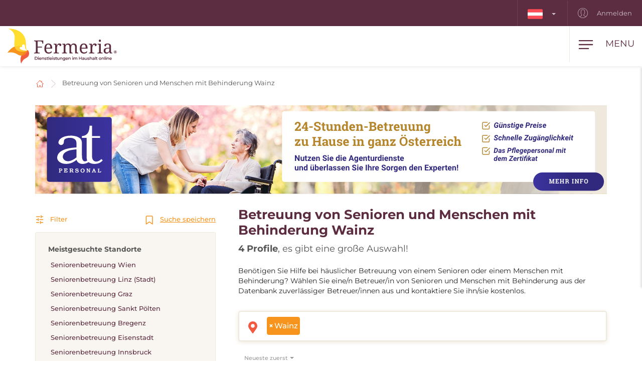

--- FILE ---
content_type: text/html; charset=utf-8
request_url: https://www.fermeria.at/betreuung-seniorenbetreuung-wainz
body_size: 9867
content:
<!DOCTYPE html>
<html lang="at">
<head>
    <meta name="viewport" content="user-scalable=no, width=device-width, initial-scale=1, maximum-scale=1">
    <meta http-equiv="X-UA-Compatible" content="IE=edge,chrome=1">
    <meta charset="UTF-8">
    <meta name="robots" content="index,follow">

    <title id="snippet--title">        Betreuung von Senioren und Menschen mit Behinderung Wainz
 | Fermeria</title>
    <meta name="keywords" content="        Betreuung von Senioren und Menschen mit Behinderung Wainz
">
    <meta name="description" content="        Betreuung von Senioren und Menschen mit Behinderung Wainz. Betreuung von Senioren im Wohnumfeld. Wählen Sie eine/n zuverlässige/n Seniorenbetreuer/in…">

    <link rel="apple-touch-icon" sizes="57x57" href="/assets/favicon/apple-icon-57x57.png">
    <link rel="apple-touch-icon" sizes="60x60" href="/assets/favicon/apple-icon-60x60.png">
    <link rel="apple-touch-icon" sizes="72x72" href="/assets/favicon/apple-icon-72x72.png">
    <link rel="apple-touch-icon" sizes="76x76" href="/assets/favicon/apple-icon-76x76.png">
    <link rel="apple-touch-icon" sizes="114x114" href="/assets/favicon/apple-icon-114x114.png">
    <link rel="apple-touch-icon" sizes="120x120" href="/assets/favicon/apple-icon-120x120.png">
    <link rel="apple-touch-icon" sizes="144x144" href="/assets/favicon/apple-icon-144x144.png">
    <link rel="apple-touch-icon" sizes="152x152" href="/assets/favicon/apple-icon-152x152.png">
    <link rel="apple-touch-icon" sizes="180x180" href="/assets/favicon/apple-icon-180x180.png">
    <link rel="icon" type="image/png" sizes="192x192" href="/assets/favicon/android-icon-192x192.png">
    <link rel="icon" type="image/png" sizes="32x32" href="/assets/favicon/favicon-32x32.png">
    <link rel="icon" type="image/png" sizes="96x96" href="/assets/favicon/favicon-96x96.png">
    <link rel="icon" type="image/png" sizes="16x16" href="/assets/favicon/favicon-16x16.png">
    <link rel="manifest" href="/assets/favicon/manifest.json">

    <meta name="msapplication-TileColor" content="#ffffff">
    <meta name="msapplication-TileImage" content="/assets/favicon/ms-icon-144x144.png">
    <meta name="theme-color" content="#ffffff">

<link rel="stylesheet" type="text/css" href="/webtemp/cssloader-2e325c818679.css?1768941911">
    <link rel="stylesheet" type="text/css" href="/assets/fonts/icomoon/style.css">

    <meta name="author" content="Fermeria">
    <meta property="og:title" content="        Betreuung von Senioren und Menschen mit Behinderung Wainz
">
    <meta property="og:url" content="https://www.fermeria.at/betreuung-seniorenbetreuung-wainz">
    <meta property="og:site_name" content="Fermeria">
    <meta property="og:description" content="        Betreuung von Senioren und Menschen mit Behinderung Wainz. Betreuung von Senioren im Wohnumfeld. Wählen Sie eine/n zuverlässige/n Seniorenbetreuer/in aus und kontaktieren Sie ihn/sie kostenlos.
">
    <meta property="og:type" content="website">

        <meta property="og:image" content="https://www.fermeria.at/thumbs/400x400-fix-80/1-9237-starcek.jpg">
        <meta property="og:image:width" content="400">
        <meta property="og:image:height" content="400">


    

    <!-- display the login prompt -->
<script src="https://accounts.google.com/gsi/client" async defer></script>
    <div id="g_id_onload"
         data-client_id="264563794906-ttcn7lbbv96scujsa8fnth5nm4cj606i.apps.googleusercontent.com"
         data-context="signin"
         data-callback="googleLoginEndpoint"
         data-close_on_tap_outside="false">
    </div>

<script>
    // callback function that will be called when the user is successfully logged-in with Google
    function googleLoginEndpoint(googleUser) {
        $.nette.ajax({
            method: "POST",
            url: "https://www.fermeria.at/betreuung-seniorenbetreuung-wainz?do=GoogleOneTapAuthorize",
            data: {"id_token":googleUser.credential}
        }).done(function(payload) {
            console.log(payload);
        });
    }
</script>


        <script>
            window.dataLayer = window.dataLayer || [];
            function gtag(){ dataLayer.push(arguments) };
        </script>

        <script>





        </script>

        <!-- Google Tag Manager -->
        <script>
            (function(w,d,s,l,i){ w[l]=w[l]||[];w[l].push({ 'gtm.start':
                    new Date().getTime(),event:'gtm.js'});var f=d.getElementsByTagName(s)[0],
                j=d.createElement(s),dl=l!='dataLayer'?'&l='+l:'';j.async=true;j.src=
                'https://www.googletagmanager.com/gtm.js?id='+i+dl;f.parentNode.insertBefore(j,f);
            })(window,document,'script','dataLayer',"GTM-T9T4TPJ");
        </script>
        <!-- End Google Tag Manager -->

            <link rel="canonical" href="https://www.fermeria.at/betreuung-seniorenbetreuung-wainz">

</head>

<body  class="page page-at     noscroll
 " id="bodySetting" data-filter-country="Postleitzahl oder Ort eingeben">

    <!-- Google Tag Manager (noscript) -->
    <noscript><iframe src="https://www.googletagmanager.com/ns.html?id=GTM-T9T4TPJ" height="0" width="0" style="display:none;visibility:hidden"></iframe></noscript>
    <!-- End Google Tag Manager (noscript) -->



    <div class="blur-filter">
        <main>
            <div class="container">    <ol class="breadcrumb hidden-print" vocab="http://schema.org/" typeof="BreadcrumbList">
        <li property="itemListElement" typeof="ListItem">
            <a property="item" typeof="WebPage" href="/">
                <img loading="lazy" src="/assets/icons/home.svg" width="19" height="17" alt="Startseite">
                <span property="name" class="hidden">Startseite</span>
            </a>
            <meta property="position" content="1">
        </li>
        <li>
            <a href="/betreuung-seniorenbetreuung">
                    Betreuung von Senioren und Menschen mit Behinderung Wainz
            </a>
        </li>
    </ol>
</div>

<div id="snippet--flashes"></div>

<div class="container-fluid text-center">
        <a class="adbanner-href hidden-xs" target="_blank" href="/betreuung-seniorenbetreuung-wainz?id=225&amp;do=adBanner">
            <img loading="lazy" class="img-responsive mb20" src="/images/ad_banner/225_5782_desktop-top.png">
        </a>
        <a class="adbanner-href hidden-sm hidden-md hidden-lg" target="_blank" href="/betreuung-seniorenbetreuung-wainz?id=230&amp;do=adBanner">
            <img loading="lazy" class="img-responsive mb10" src="/images/ad_banner/230_5298_mobile-top.png">
        </a>
</div><div class="container">
    <div id="snippet--resultxs">
        <h1 class="h3 hidden-lg hidden-md h3-xs">
                Betreuung von Senioren und Menschen mit Behinderung Wainz
        </h1>
        <div class="page-heading-counter-new hidden-lg hidden-md">
            <strong>4 Profile</strong>, es gibt eine große Auswahl!
        </div>
            <div class="intro-list hidden-lg hidden-md mb30">
                <p>Benötigen Sie Hilfe bei häuslicher Betreuung von einem Senioren oder einem Menschen mit Behinderung? Wählen Sie eine/n Betreuer/in von Senioren und Menschen mit Behinderung aus der Datenbank zuverlässiger Betreuer/innen aus und kontaktiere Sie ihn/sie kostenlos.</p>

            </div>
    </div>

<div class="filter-county-calendar-container hidden-lg hidden-md">
        <div class="filter-country">
            <select multiple="multiple" id="locality-filter-country-xs" name="locality">
                    <option value='30527' selected>Wainz</option>
            </select>
        </div>
</div>

<div class="result-county-calendar-container hidden-lg hidden-md" id="calendarContent_xs">
    <div class="filter-date">
        <span>Tag</span>
        <input type="text" class="form-control">
    </div>
    <div class="filter-date-from">
        <span>Von</span>
        <input type="text" class="form-control">
    </div>
    <div class="filter-date-to">
        <span>bis</span>
        <input type="text" class="form-control">
    </div>
</div>
    <div class="profile-list-container">
        <div class="profile-lists-filter">
<div class="filter-heading">
    <div class="opencloseFilter">
        <img loading="lazy" class="icon" src="/assets/icons/filter-new.svg" alt="Filter">
        Filter
    </div>
    <div>
        <img loading="lazy" class="icon" src="/assets/icons/bookmark.svg" alt="Suche speichern">
        <a href="javascript:void(0)" data-toggle="modal" data-target="#search-filter-modal">
            Suche speichern
        </a>
    </div>
</div>
<hr class="filter-hr">
<div class="filter-content ">
    <!--
    <div class="filter-switch">
        <a n:href=":Front:ProfileNurse:default">
            <div class="btn-round btn-round-fill"></div>
            Stündliche Betreuung <img loading="lazy" data-toggle="tooltip" data-placement="right" title="Angebotene Dienstleistungen während des Tages" src="/assets/icons/info-filter.svg" class="svg-reset-icon" alt="Stündliche Betreuung" />
        </a>

        <a n:href=":Front:ProfileNurseDay:default">
            <div class="btn-round"></div>
            24-Stunden-Betreuung <img loading="lazy" data-toggle="tooltip" data-placement="right" title="Wohngemeinschaft 24 Stunden am Tag" src="/assets/icons/info-filter.svg" class="svg-reset-icon" alt="24-Stunden-Betreuung" />
        </a>
    </div>
    -->
        <span class="h4 filter-sub-h">Meistgesuchte Standorte</span>
        <div id="city-filter-info">
            <span class="filter-span filter-span-click" data-city-id="179671" data-city-name="Wien">
                Seniorenbetreuung Wien
            </span>
            <span class="filter-span filter-span-click" data-city-id="37037" data-city-name="Linz (Stadt)">
                Seniorenbetreuung Linz (Stadt)
            </span>
            <span class="filter-span filter-span-click" data-city-id="179672" data-city-name="Graz">
                Seniorenbetreuung Graz
            </span>
            <span class="filter-span filter-span-click" data-city-id="32818" data-city-name="Sankt Pölten">
                Seniorenbetreuung Sankt Pölten
            </span>
            <span class="filter-span filter-span-click" data-city-id="48350" data-city-name="Bregenz">
                Seniorenbetreuung Bregenz
            </span>
            <span class="filter-span filter-span-click" data-city-id="29484" data-city-name="Eisenstadt">
                Seniorenbetreuung Eisenstadt
            </span>
            <span class="filter-span filter-span-click" data-city-id="47564" data-city-name="Innsbruck">
                Seniorenbetreuung Innsbruck
            </span>
            <span class="filter-span filter-span-click" data-city-id="179673" data-city-name="Klagenfurt am Wörthersee">
                Seniorenbetreuung Klagenfurt am Wörthersee
            </span>
            <span class="filter-span filter-span-click" data-city-id="44047" data-city-name="Salzburg">
                Seniorenbetreuung Salzburg
            </span>
        </div>

    <span class="h4 filter-sub-h">Qualifikation</span>
    <div id="carer-info">
        <label class="filter-label ">
            <span class="filter-label-bg"></span>
            <input type="checkbox" onchange="changeFilter('carer');" id="carer_1" name="carer_1" value="1" >
            Betreuer/in ohne Zertifikat
        </label>
        <label class="filter-label ">
            <span class="filter-label-bg"></span>
            <input type="checkbox" onchange="changeFilter('carer');" id="carer_3" name="carer_3" value="1" >
            zertifizierte/r Betreuer/in
        </label>
        <label class="filter-label ">
            <span class="filter-label-bg"></span>
            <input type="checkbox" onchange="changeFilter('carer');" id="carer_2" name="carer_2" value="1" >
            Krankenpfleger/in
        </label>
    </div>

    <span class="h4 filter-sub-h">Angefordertes Gehalt</span>
    <div id="salary-info">
        <input style="width: 100%" name="limit" id="slider" data-slider-id='slider' type="text" data-slider-min="0" data-slider-max="40" data-slider-step="1" data-slider-value="[0,40]">

        <div class="salary-info-box">
            <input id="filterMin" class="form-control form-control-min input-sm" value="0" disabled>
            -
            <input id="filterMax" class="form-control form-control-max input-sm" value="40" disabled>

            €/Std.
        </div>
    </div>

    <span class="h4 filter-sub-h">Häufigkeit der Betreuung</span>
    <div id="frequency-info">
        <label class="filter-label ">
            <span class="filter-label-bg"></span>
            <input type="checkbox" onchange="changeFilter('frequency');" id="frequency_2" name="frequency_2" value="1" >
            Regelmäßige ganztätige Betreuung
        </label>
        <label class="filter-label ">
            <span class="filter-label-bg"></span>
            <input type="checkbox" onchange="changeFilter('frequency');" id="frequency_3" name="frequency_3" value="1" >
            Regelmäßige Betreuung - vormittags
        </label>
        <label class="filter-label ">
            <span class="filter-label-bg"></span>
            <input type="checkbox" onchange="changeFilter('frequency');" id="frequency_4" name="frequency_4" value="1" >
            Regelmäßige Betreuung - nachmittags
        </label>
        <label class="filter-label ">
            <span class="filter-label-bg"></span>
            <input type="checkbox" onchange="changeFilter('frequency');" id="frequency_6" name="frequency_6" value="1" >
            Nachtänderungen
        </label>
        <label class="filter-label ">
            <span class="filter-label-bg"></span>
            <input type="checkbox" onchange="changeFilter('frequency');" id="frequency_5" name="frequency_5" value="1" >
            Unregelmäßige Betreuung/ Ersatz
        </label>
    </div>

    <span class="h4 filter-sub-h">Anzahl zu betreuenden Personen: <span id="filterNumber" class="c-red"></span></span>
    <div id="number-info">
        <input style="width: 100%" name="number" id="slidernumber" data-slider-id='slidernumber' type="text" data-slider-min="0" data-slider-max="2" data-slider-step="1" data-slider-value="0">
    </div>

    <span class="h4 filter-sub-h">Führerschein</span>
    <div id="driving-info">
        <label class="filter-label ">
            <span class="filter-label-bg"></span>
            <input type="checkbox" onchange="changeFilter('driving');" id="driving_1" name="driving_1" value="1" >
            mit Führerschein
        </label>
        <label class="filter-label ">
            <span class="filter-label-bg"></span>
            <input type="checkbox" onchange="changeFilter('driving');" id="driving_2" name="driving_2" value="2" >
            ohne Führerschein
        </label>
    </div>

    <span class="h4 filter-sub-h">Leben Tiere im Haushalt?</span>
    <div id="pets-info">
        <label class="filter-label ">
            <span class="filter-label-bg"></span>
            <input type="checkbox" onchange="changeFilter('pets');" id="pets_1" name="pets_1" value="1" >
            ja
        </label>
    </div>

    <a class="btn btn-transparent btn-block btn-reset hidden-xs hidden-sm" href="/betreuung-seniorenbetreuung">
        <img loading="lazy" src="/assets/icons/filter-reload.svg" class="svg-reset-icon" alt="Filter löschen">
        Filter löschen
    </a>
</div>

<div class="filter-footer hidden-md hidden-lg">
    <div class="row row5">
        <div class="col-xs-6">
            <a class="btn btn-orange btn-block opencloseFilter" href="javascript:void(0)">
                Filter anwenden
            </a>
        </div>
        <div class="col-xs-6">
            <a class="btn btn-silver btn-block" href="/betreuung-seniorenbetreuung">
                <img loading="lazy" src="/assets/icons/filter-reload.svg" class="svg-reset-icon" alt="Filter löschen">
                Filter löschen
            </a>
        </div>
    </div>
</div>

    <a class="center-block hidden-xs hidden-sm" target="_blank" href="/betreuung-seniorenbetreuung-wainz?id=282&amp;do=adBanner">
        <img loading="lazy" class="img-responsive center-block mt20" src="/images/ad_banner/282_7361_DE-300x600-inzerat-senior.png" width="300" height="600">
    </a>
        </div>

        <div class="profile-lists-filter-results" id="snippet--result">
            <h2 class="h3 visible-lg visible-md">
                    Betreuung von Senioren und Menschen mit Behinderung Wainz
            </h2>
            <div class="page-heading-counter-new visible-lg visible-md">
                <strong>4 Profile</strong>, es gibt eine große Auswahl!
            </div>

                <div class="intro-list visible-lg visible-md mb30">
                    <p>Benötigen Sie Hilfe bei häuslicher Betreuung von einem Senioren oder einem Menschen mit Behinderung? Wählen Sie eine/n Betreuer/in von Senioren und Menschen mit Behinderung aus der Datenbank zuverlässiger Betreuer/innen aus und kontaktiere Sie ihn/sie kostenlos.</p>

                </div>

<div class="filter-county-calendar-container hidden-xs hidden-sm">
        <div class="filter-country">
            <select multiple="multiple" id="locality-filter-country" class="filter-before" name="locality">
                    <option value='30527' selected>Wainz</option>
            </select>
        </div>
</div>

<div class="result-county-calendar-container hidden-xs hidden-sm" id="calendarContent">
    <div class="filter-date">
        <span>Tag</span>
        <input type="text" class="form-control">
    </div>
    <div class="filter-date-from">
        <span>Von</span>
        <input type="text" class="form-control">
    </div>
    <div class="filter-date-to">
        <span>bis</span>
        <input type="text" class="form-control">
    </div>
</div>
            <div class="order-container">
<span class="hidden fermeria-restriction" data-restriction="1"></span>

<div class="form-limit" style="display: none">
    <select id="limit-listing" class="form-control ajaxselectpicker form-limit">
        <option value="10" selected>
            10 Profile
        </option>
    </select>
</div>

<div class="form-order">
    <select id="order-listing" class="form-control ajaxselectpicker">
        <option value="1" selected>
            Neueste zuerst
        </option>
        <option value="2" >
            Älteste zuerst
        </option>
        <option value="3" >
            Entlohnung, aufsteigend
        </option>
        <option value="4" >
            Entlohnung, absteigend
        </option>
        <option value="5" >
            Praxis, aufsteigend
        </option>
        <option value="6" >
            Praxis, absteigend
        </option>
    </select>
</div>            </div>

    <div class="filter-result-person">
                <a class="person-link-cover" href="javascript:void(0)" data-toggle="modal" data-target="#restriction-modal"></a>

            <div class="person-container">
                <div class="person-photo">
                    <div class="favourite-container">
                        <img loading="lazy" id="header-user-thumbnail-avatar-photo" class="user-thumbnail-avatar-photo img-responsive" src="/thumbs/150x150-drop-80/1454016pm76dhh3nmlma8srt1b.jpeg" width="150" height="150" alt="Teodora">
                    </div>
                </div>

                <div class="person-content visible-xs">
                    <div class="row">
                        <div class="col-xs-6">
                            <div class="person-name">
                                Teodora I.
                            </div>
                        </div>

                        <div class="col-xs-6 text-right">
                                <strong class="person-salary-number">14 €</strong> <span class="person-salary-number-info">/ Std.</span>
                        </div>
                    </div>

                    <div class="row mb10">
                        <div class="col-xs-5">
                            <span class="person-age font-bold">53 Jahre</span>
                        </div>

                        <div class="col-xs-7 text-right" style="padding-left: 0">
                        </div>
                    </div>

                    <div class="person-locality-text mb10">
                            <img loading="lazy" src="/assets/icons/map-marker-sm.svg" alt="Ort">
                                Friesach (Sankt…

                    </div>

                    <div class="person-practice-age">
                    </div>

                    <div class="mb20">

            <span class="span-icon-info" data-toggle="tooltip" data-placement="top" title="Seniorenbetreuung">
                <img loading="lazy" src="/assets/profile/nurse.svg" alt="Seniorenbetreuung">
            </span>
                    </div>
                </div>

                <div class="visible-xs result-person-description">
                    <p>
                            Ich bin seit kurze Zeit in Friesach gezogen und möchte gerne etwas passendes Arbeit für mich finden!
                    </p>
                </div>

                <div class="person-content hidden-xs">
                    <div class="row mb10">
                        <div class="col-sm-8">
                            <span class="person-name">Teodora I.</span>
                        </div>

                        <div class="col-sm-4 text-right">
                                <strong class="person-salary-number">14 €</strong> <span class="person-salary-number-info">/ Std.</span>
                        </div>
                    </div>

                    <div class="row mb15 person-13f">
                        <div class="col-sm-8">
                            <span class="person-age font-bold mr15">53 Jahre</span>

                            <span class="person-locality-text mr15">
                                    <img loading="lazy" src="/assets/icons/map-marker-sm.svg" alt="Ort">
                                        Friesach (Sankt…

                            </span>

                            <span class="person-practice-age">
                            </span>
                        </div>

                        <div class="col-sm-4 text-right">

            <span class="span-icon-info" data-toggle="tooltip" data-placement="top" title="Seniorenbetreuung">
                <img loading="lazy" src="/assets/profile/nurse.svg" alt="Seniorenbetreuung">
            </span>
                        </div>
                    </div>

                    <p class="person-text-content">
                            Ich bin seit kurze Zeit in Friesach gezogen und möchte gerne etwas passendes Arbeit für mich finden!
                    </p>
                </div>
            </div>
    </div>


    <div class="filter-result-person">
                <a class="person-link-cover" href="javascript:void(0)" data-toggle="modal" data-target="#restriction-modal"></a>

            <div class="person-container">
                <div class="person-photo">
                    <div class="favourite-container">
                        <img loading="lazy" id="header-user-thumbnail-avatar-photo" class="user-thumbnail-avatar-photo img-responsive" src="/thumbs/150x150-drop-80/avatar-woman.png" width="150" height="150" alt="Silvia">
                    </div>
                </div>

                <div class="person-content visible-xs">
                    <div class="row">
                        <div class="col-xs-6">
                            <div class="person-name">
                                Silvia W.
                            </div>
                        </div>

                        <div class="col-xs-6 text-right">
                                <strong class="person-salary-number">20 €</strong> <span class="person-salary-number-info">/ Std.</span>
                        </div>
                    </div>

                    <div class="row mb10">
                        <div class="col-xs-5">
                            <span class="person-age font-bold">58 Jahre</span>
                        </div>

                        <div class="col-xs-7 text-right" style="padding-left: 0">
                        </div>
                    </div>

                    <div class="person-locality-text mb10">
                            <img loading="lazy" src="/assets/icons/map-marker-sm.svg" alt="Ort">
                                Klagenfurt, 1.…

                    </div>

                    <div class="person-practice-age">
                    </div>

                    <div class="mb20">
    <span class="frequency-type-profile-d"><img loading="lazy" src="/assets/icons/24hod.svg" width="12" height="12" alt="24h">24h</span>

            <span class="span-icon-info" data-toggle="tooltip" data-placement="top" title="Seniorenbetreuung">
                <img loading="lazy" src="/assets/profile/nurse.svg" alt="Seniorenbetreuung">
            </span>
            <span class="span-icon-info" data-toggle="tooltip" data-placement="top" title="Tierbetreuung">
                <img loading="lazy" src="/assets/profile/animal.svg" alt="Tierbetreuung">
            </span>
                    </div>
                </div>

                <div class="visible-xs result-person-description">
                    <p>
                            Mein Name ist Silvia, bin aus Tirol und wohne jetzt in Klagenfurt. 
Durch meine Tätigkeit als Rettungssanitäter beim ÖRK bin ich sicher qualifiziert.
Erfahrung…
                    </p>
                </div>

                <div class="person-content hidden-xs">
                    <div class="row mb10">
                        <div class="col-sm-8">
                            <span class="person-name">Silvia W.</span>
                        </div>

                        <div class="col-sm-4 text-right">
                                <strong class="person-salary-number">20 €</strong> <span class="person-salary-number-info">/ Std.</span>
                        </div>
                    </div>

                    <div class="row mb15 person-13f">
                        <div class="col-sm-8">
                            <span class="person-age font-bold mr15">58 Jahre</span>

                            <span class="person-locality-text mr15">
                                    <img loading="lazy" src="/assets/icons/map-marker-sm.svg" alt="Ort">
                                        Klagenfurt, 1.…

                            </span>

                            <span class="person-practice-age">
                            </span>
                        </div>

                        <div class="col-sm-4 text-right">
    <span class="frequency-type-profile-d"><img loading="lazy" src="/assets/icons/24hod.svg" width="12" height="12" alt="24h">24h</span>

            <span class="span-icon-info" data-toggle="tooltip" data-placement="top" title="Seniorenbetreuung">
                <img loading="lazy" src="/assets/profile/nurse.svg" alt="Seniorenbetreuung">
            </span>
            <span class="span-icon-info" data-toggle="tooltip" data-placement="top" title="Tierbetreuung">
                <img loading="lazy" src="/assets/profile/animal.svg" alt="Tierbetreuung">
            </span>
                        </div>
                    </div>

                    <p class="person-text-content">
                            Mein Name ist Silvia, bin aus Tirol und wohne jetzt in Klagenfurt. 
Durch meine Tätigkeit als Rettungssanitäter beim ÖRK bin ich sicher qualifiziert.
Erfahrung…
                    </p>
                </div>
            </div>
    </div>


    <div class="filter-result-person">
                <a class="person-link-cover" href="javascript:void(0)" data-toggle="modal" data-target="#restriction-modal"></a>

            <div class="person-container">
                <div class="person-photo">
                    <div class="favourite-container">
                        <img loading="lazy" id="header-user-thumbnail-avatar-photo" class="user-thumbnail-avatar-photo img-responsive" src="/thumbs/150x150-drop-80/avatar-woman.png" width="150" height="150" alt="Manuela">
                    </div>
                </div>

                <div class="person-content visible-xs">
                    <div class="row">
                        <div class="col-xs-6">
                            <div class="person-name">
                                Manuela S.
                            </div>
                        </div>

                        <div class="col-xs-6 text-right">
                                <strong class="person-salary-number">10 €</strong> <span class="person-salary-number-info">/ Std.</span>
                        </div>
                    </div>

                    <div class="row mb10">
                        <div class="col-xs-5">
                            <span class="person-age font-bold">46 Jahre</span>
                        </div>

                        <div class="col-xs-7 text-right" style="padding-left: 0">
                        </div>
                    </div>

                    <div class="person-locality-text mb10">
                            <img loading="lazy" src="/assets/icons/map-marker-sm.svg" alt="Ort">
                                Klagenfurt, 1.…

                    </div>

                    <div class="person-practice-age">
                    </div>

                    <div class="mb20">

            <span class="span-icon-info" data-toggle="tooltip" data-placement="top" title="Haushaltshilfe">
                <img loading="lazy" src="/assets/profile/chare.svg" alt="Haushaltshilfe">
            </span>
            <span class="span-icon-info" data-toggle="tooltip" data-placement="top" title="Seniorenbetreuung">
                <img loading="lazy" src="/assets/profile/nurse.svg" alt="Seniorenbetreuung">
            </span>
            <span class="span-icon-info" data-toggle="tooltip" data-placement="top" title="Kinderbetreuung">
                <img loading="lazy" src="/assets/profile/children.svg" alt="Kinderbetreuung">
            </span>
                    </div>
                </div>

                <div class="visible-xs result-person-description">
                    <p>
                            Ausdauer, Diskretion, Flexibilität, Freundlichkeit, Kommuniktationsfähigkeit, Fernsehen, Filme, Haushaltspflege, Kochen
                    </p>
                </div>

                <div class="person-content hidden-xs">
                    <div class="row mb10">
                        <div class="col-sm-8">
                            <span class="person-name">Manuela S.</span>
                        </div>

                        <div class="col-sm-4 text-right">
                                <strong class="person-salary-number">10 €</strong> <span class="person-salary-number-info">/ Std.</span>
                        </div>
                    </div>

                    <div class="row mb15 person-13f">
                        <div class="col-sm-8">
                            <span class="person-age font-bold mr15">46 Jahre</span>

                            <span class="person-locality-text mr15">
                                    <img loading="lazy" src="/assets/icons/map-marker-sm.svg" alt="Ort">
                                        Klagenfurt, 1.…

                            </span>

                            <span class="person-practice-age">
                            </span>
                        </div>

                        <div class="col-sm-4 text-right">

            <span class="span-icon-info" data-toggle="tooltip" data-placement="top" title="Haushaltshilfe">
                <img loading="lazy" src="/assets/profile/chare.svg" alt="Haushaltshilfe">
            </span>
            <span class="span-icon-info" data-toggle="tooltip" data-placement="top" title="Seniorenbetreuung">
                <img loading="lazy" src="/assets/profile/nurse.svg" alt="Seniorenbetreuung">
            </span>
            <span class="span-icon-info" data-toggle="tooltip" data-placement="top" title="Kinderbetreuung">
                <img loading="lazy" src="/assets/profile/children.svg" alt="Kinderbetreuung">
            </span>
                        </div>
                    </div>

                    <p class="person-text-content">
                            Ausdauer, Diskretion, Flexibilität, Freundlichkeit, Kommuniktationsfähigkeit, Fernsehen, Filme, Haushaltspflege, Kochen
                    </p>
                </div>
            </div>
    </div>




            <a class="adbanner-href hidden-xs" target="_blank" href="/betreuung-seniorenbetreuung-wainz?id=228&amp;do=adBanner">
                <img loading="lazy" class="img-responsive mb20" src="/images/ad_banner/226_5523_728x90.png" width="728" height="90">
            </a>
            <a class="adbanner-href hidden-sm hidden-md hidden-lg" target="_blank" href="/betreuung-seniorenbetreuung-wainz?id=233&amp;do=adBanner">
                <img loading="lazy" class="img-responsive mb20" src="/images/ad_banner/233_2694_mobile-posts.png" width="500" height="156">
            </a>
    <div class="filter-result-person">
                <a class="person-link-cover" href="javascript:void(0)" data-toggle="modal" data-target="#restriction-modal"></a>

            <div class="person-container">
                <div class="person-photo">
                    <div class="favourite-container">
                        <img loading="lazy" id="header-user-thumbnail-avatar-photo" class="user-thumbnail-avatar-photo img-responsive" src="/thumbs/150x150-drop-80/avatar-default.png" width="150" height="150" alt="Eva">
                    </div>
                </div>

                <div class="person-content visible-xs">
                    <div class="row">
                        <div class="col-xs-6">
                            <div class="person-name">
                                Eva M.
                            </div>
                        </div>

                        <div class="col-xs-6 text-right">
                                <strong class="person-salary-number">20 €</strong> <span class="person-salary-number-info">/ Std.</span>
                        </div>
                    </div>

                    <div class="row mb10">
                        <div class="col-xs-5">
                            <span class="person-age font-bold">54 Jahre</span>
                        </div>

                        <div class="col-xs-7 text-right" style="padding-left: 0">
                        </div>
                    </div>

                    <div class="person-locality-text mb10">
                            <img loading="lazy" src="/assets/icons/map-marker-sm.svg" alt="Ort">
                                Aich (Klagenfurt…

                    </div>

                    <div class="person-practice-age">
                    </div>

                    <div class="mb20">

            <span class="span-icon-info" data-toggle="tooltip" data-placement="top" title="Seniorenbetreuung">
                <img loading="lazy" src="/assets/profile/nurse.svg" alt="Seniorenbetreuung">
            </span>
                    </div>
                </div>

                <div class="visible-xs result-person-description">
                    <p>
                            Diskretion, Disziplin, Freundlichkeit, Lust zu arbeiten, Positivität, Zuverlässigkeit, Astronomie, Computer, Haushaltspflege, Kochen, Sport
                    </p>
                </div>

                <div class="person-content hidden-xs">
                    <div class="row mb10">
                        <div class="col-sm-8">
                            <span class="person-name">Eva M.</span>
                        </div>

                        <div class="col-sm-4 text-right">
                                <strong class="person-salary-number">20 €</strong> <span class="person-salary-number-info">/ Std.</span>
                        </div>
                    </div>

                    <div class="row mb15 person-13f">
                        <div class="col-sm-8">
                            <span class="person-age font-bold mr15">54 Jahre</span>

                            <span class="person-locality-text mr15">
                                    <img loading="lazy" src="/assets/icons/map-marker-sm.svg" alt="Ort">
                                        Aich (Klagenfurt…

                            </span>

                            <span class="person-practice-age">
                            </span>
                        </div>

                        <div class="col-sm-4 text-right">

            <span class="span-icon-info" data-toggle="tooltip" data-placement="top" title="Seniorenbetreuung">
                <img loading="lazy" src="/assets/profile/nurse.svg" alt="Seniorenbetreuung">
            </span>
                        </div>
                    </div>

                    <p class="person-text-content">
                            Diskretion, Disziplin, Freundlichkeit, Lust zu arbeiten, Positivität, Zuverlässigkeit, Astronomie, Computer, Haushaltspflege, Kochen, Sport
                    </p>
                </div>
            </div>
    </div>



            <div class="row mt30"><div class="col-xs-12 mb30"></div></div>

<div class="intro-offer-wrapper">
    <div class="intro-offer">
        <h3 class="h5 c-orange text-center">
                Suchen Sie Seniorenbetreuung?
        </h3>

        <p class="text-center">
            Erstellen Sie eine Anzeige und finden Sie die passenden ArbeitnehmerInnen in Ihrer Umgebung, oder in anderen Ländern.
        </p>


            <a class="btn-theme btn-block btn-yellow" href="/account/advertiser/caregiver">
                <img loading="lazy" src="/assets/icons/list-plus.svg" class="svg-btn-icon" alt="Eine Anzeige hinzufügen">
                Jobangebot hinzufügen
            </a>
    </div>

    <div class="intro-offer">
        <h3 class="h5 c-orange">
            Suchen Sie Vollzeitjob, Nebenjob?
        </h3>

        <p class="text-center">
            Schließen Sie sich Hunderten von Fachkräften auf dem Portal an und erhalten Sie einen Vollzeit- oder Nebenjob im In- oder Ausland.
        </p>

            <a class="btn-theme btn-block btn-yellow" href="/account/nurse/caregiver">
                <img loading="lazy" src="/assets/icons/account-list-plus.svg" class="svg-btn-icon" alt="Erstellen Sie ein Profil">
                Erstellen Sie ein Profil
            </a>
    </div>
</div>        </div>
    </div>
</div>

<div class="filter-county-calendar-container" id="country_sticky">
        <div class="filter-country">
            <select multiple="multiple" id="locality-filter-country-sticky" name="locality">
                    <option value='30527' selected>Wainz</option>
            </select>
        </div>

    <div class="filter-subheading">
        <div>
            <a class="opencloseFilter" href="javascript:void(0)"><img loading="lazy" class="icon" src="/assets/icons/filter-new.svg" alt="Filter"> Filter</a>
        </div>
        <div>
            <img loading="lazy" class="icon" src="/assets/icons/bookmark.svg" alt="Suche speichern">
           <a href="javascript:void(0)" data-toggle="modal" data-target="#search-filter-modal">Suche speichern</a>
        </div>
    </div>

</div>

<div id="bottom_sticky">
    <div class="bottom-sticky-container">

        <a href="/account/nurse/caregiver">
            <img loading="lazy" class="icon" src="/assets/icons/account-plus.svg" alt="Erstellen Sie ein Profil">
            Erstellen Sie ein Profil
        </a>

        <a href="/account/advertiser/caregiver">
            <img loading="lazy" class="icon" src="/assets/icons/sticky-list-plus.svg" alt="Eine Anzeige hinzufügen">
            Eine Anzeige hinzufügen
        </a>
    </div>
</div>        </main>

    <footer id="page-footer">
        <div class="container pre-footer">
            <div class="row">
                <div class="col-xs-12 col-lg-3">
                    <div class="logo-dropdown">
                        <a href="/">
                            <img loading="lazy" class="logo-footer" src="/images/page/3_3525_fermeria-de-logo.svg" width="220" height="72" alt="Fermeria">
                        </a>
                        <div class="dropdown">
                            <button id="dLabel" type="button" data-toggle="dropdown" aria-haspopup="true" aria-expanded="false">
                                <img loading="lazy" src="/images/page/f_8_6246_at.svg" class="img-flag" width="30" height="20" alt="Österreich">
                                Österreich
                                <span class="caret"></span>
                            </button>

                            <ul class="dropdown-menu" aria-labelledby="dLabel">
                                <li>
                                    <a href="https://www.fermeria.sk/">
                                        <img loading="lazy" src="/images/page/f_1_2513_sk.svg" alt="Slowakei" width="30" height="20" class="img-flag">
                                        Slowakei
                                    </a>
                                </li>
                                <li>
                                    <a href="https://www.fermeria.cz/">
                                        <img loading="lazy" src="/images/page/f_2_2393_cz.svg" alt="Tschechien" width="30" height="20" class="img-flag">
                                        Tschechien
                                    </a>
                                </li>
                                <li>
                                    <a href="https://www.fermeria.hu/">
                                        <img loading="lazy" src="/images/page/f_4_8926_hu.svg" alt="Ungarn" width="30" height="20" class="img-flag">
                                        Ungarn
                                    </a>
                                </li>
                                <li>
                                    <a href="https://www.fermeria.pl/">
                                        <img loading="lazy" src="/images/page/f_5_7615_pl.svg" alt="Polen" width="30" height="20" class="img-flag">
                                        Polen
                                    </a>
                                </li>
                                <li>
                                    <a href="https://www.fermeria.ro/">
                                        <img loading="lazy" src="/images/page/f_7_7234_ro.svg" alt="Rumänien" width="30" height="20" class="img-flag">
                                        Rumänien
                                    </a>
                                </li>
                                <li>
                                    <a href="https://www.fermeria.de/">
                                        <img loading="lazy" src="/images/page/f_3_6664_de.svg" alt="Deutschland" width="30" height="20" class="img-flag">
                                        Deutschland
                                    </a>
                                </li>
                                <li>
                                    <a href="https://www.fermeria.ch/">
                                        <img loading="lazy" src="/images/page/f_9_8637_ch.svg" alt="Schweiz" width="30" height="20" class="img-flag">
                                        Schweiz
                                    </a>
                                </li>
                            </ul>
                        </div>
                    </div>
                </div>

                <div class="col-xs-12 col-lg-7">
                    <nav id="nav-footer">
                        <div class="menu">
                            
                                    <a  href="/24-stunden-betreuung-von-senioren">
        Seniorenbetreuung
    </a>


                                    <a  href="/kinderbetreuung">
        Kinderbetreuung
    </a>


                                    <a  href="/tierbetreuung">
        Tierbetreuung
    </a>


                                    <a  href="/haushaltshilfe">
        Haushaltshilfe
    </a>


                                    <a  href="/spezialberufe">
        Fachberufe
    </a>


                                    <a  href="/nachhilfe">
        Nachhilfe
    </a>


                                    <a  href="/unternehmen-stellenangebote">
        Jobangebote
    </a>


                                    <a  href="/blog">
        Blog
    </a>


                                    <a  href="/uber-uns">
        Über uns
    </a>


                                    <a  href="/kontakt">
        Kontakt
    </a>

                        </div>
                    </nav>
                </div>

                <div class="col-xs-12 col-lg-2">
                    <a href="https://www.facebook.com/Freecare-AT-101884371951330" target="_blank" class="follow-us">
                        <img loading="lazy" src="/assets/icons/fb.svg" alt="Folgen Sie uns" width="30" height="30"> Folgen Sie uns
                    </a>
                </div>
            </div>
        </div>

        <div class="container copy">
            <div class="row">
                <div class="col-xs-12 col-md-6 text-center-xs text-center-sm">
                    © Copyright 2012 - 2026 Fermeria® Alle Rechte vorbehalten.
                </div>
                <div class="col-xs-12 col-md-6 text-center-xs text-center-sm text-right copy-link">
                    
    <a  href="/haufig-gestellte-fragen">
        FAQ
    </a>

    <a  href="/allgemeine-geschaftsbedingungen">
        AGB
    </a>

    <a  href="/grundsatze-fur-die-verarbeitung-personenbezogener-daten">
        Datenschutzhinweise
    </a>

    <a  href="/arten-der-mitgliedschaft">
        Preisliste
    </a>
                </div>
            </div>
        </div>
    </footer>

<header id="page-header">
    <div class="top-nav  hidden-xs hidden-sm">
        <div class="row visible-lg visible-md">
            <nav class="col-xs-12 col-lg-12 text-right">
                    <ul class="login-nav">
                        <li class="menu-item-lang">
                            <div class="dropdown">
                                <button id="dLabelTop" type="button" data-toggle="dropdown" aria-haspopup="true" aria-expanded="false">
                                    <img loading="lazy" src="/images/page/f_8_6246_at.svg" class="img-flag" width="30" height="20" alt="Österreich">
                                    <span class="caret"></span>
                                </button>

                                <ul class="dropdown-menu" aria-labelledby="dLabelTop">
                                    <li>
                                        <a href="https://www.fermeria.sk/">
                                            <img loading="lazy" src="/images/page/f_1_2513_sk.svg" alt="Slowakei" width="30" height="20" class="img-flag">
                                            Slowakei
                                        </a>
                                    </li>
                                    <li>
                                        <a href="https://www.fermeria.cz/">
                                            <img loading="lazy" src="/images/page/f_2_2393_cz.svg" alt="Tschechien" width="30" height="20" class="img-flag">
                                            Tschechien
                                        </a>
                                    </li>
                                    <li>
                                        <a href="https://www.fermeria.hu/">
                                            <img loading="lazy" src="/images/page/f_4_8926_hu.svg" alt="Ungarn" width="30" height="20" class="img-flag">
                                            Ungarn
                                        </a>
                                    </li>
                                    <li>
                                        <a href="https://www.fermeria.pl/">
                                            <img loading="lazy" src="/images/page/f_5_7615_pl.svg" alt="Polen" width="30" height="20" class="img-flag">
                                            Polen
                                        </a>
                                    </li>
                                    <li>
                                        <a href="https://www.fermeria.ro/">
                                            <img loading="lazy" src="/images/page/f_7_7234_ro.svg" alt="Rumänien" width="30" height="20" class="img-flag">
                                            Rumänien
                                        </a>
                                    </li>
                                    <li>
                                        <a href="https://www.fermeria.de/">
                                            <img loading="lazy" src="/images/page/f_3_6664_de.svg" alt="Deutschland" width="30" height="20" class="img-flag">
                                            Deutschland
                                        </a>
                                    </li>
                                    <li>
                                        <a href="https://www.fermeria.ch/">
                                            <img loading="lazy" src="/images/page/f_9_8637_ch.svg" alt="Schweiz" width="30" height="20" class="img-flag">
                                            Schweiz
                                        </a>
                                    </li>
                                </ul>
                            </div>
                        </li>

                            <li class="menu-item-login">
                                <a href="/user">
                                    <img loading="lazy" src="/assets/icons/user-top.svg" width="20" height="20" alt="Anmelden">
                                    Anmelden
                                </a>
                            </li>
                    </ul>
            </nav>
        </div>

        <div class="hidden-lg hidden-md text-center top-collapse">
                <ul>

                </ul>
        </div>
    </div>

    <div class="top-main">
        <div class="top-menu-container">
            <div class="container">
                <div class="row">
                    <div class="logo col-xs-10 col-lg-2">
                        <a href="/">
                            <img loading="lazy" class="logo-icon" src="/images/page/3_3525_fermeria-de-logo.svg" width="220" height="72" alt="Fermeria">
                        </a>
                    </div>

                    <div class="top-items col-xs-2 col-lg-10">
                        <div class="hamburger-container">
                            <div class="hamburger" id="ham">
                                <img loading="lazy" class="hamburger-icon" src="/assets/icons/hamburger.svg" alt="hamburger" width="30" height="20">
                                <img loading="lazy" class="hamburger-icon-close" src="/assets/icons/close.svg" alt="close" width="20" height="20">

                                <span class="hidden-xs">Menu</span>
                            </div>
                        </div>

                        <ul class="top-menu-nav">
                            <li class="active">
                                    <a  href="/24-stunden-betreuung-von-senioren">
        Seniorenbetreuung
    </a>

                            </li>
                            <li >
                                    <a  href="/kinderbetreuung">
        Kinderbetreuung
    </a>

                            </li>
                            <li >
                                    <a  href="/tierbetreuung">
        Tierbetreuung
    </a>

                            </li>
                            <li >
                                    <a  href="/haushaltshilfe">
        Haushaltshilfe
    </a>

                            </li>
                            <li >
                                    <a  href="/spezialberufe">
        Fachberufe
    </a>

                            </li>
                            <li >
                                    <a  href="/nachhilfe">
        Nachhilfe
    </a>

                            </li>
                            <li >
                                    <a  href="/unternehmen-stellenangebote">
        Jobangebote
    </a>

                            </li>
                        </ul>
                    </div>
                </div>
            </div>
        </div>

        <nav class="nav-drill">
            <ul class="nav-items nav-level-1">
                    <li class="nav-item menu-item hidden-md hidden-lg">
                        <div class="row row0">
                            <div class="nav-item-col-half change-lang">
                                <div class="dropdown">
                                    <button id="dLabelMob" type="button" data-toggle="dropdown" aria-haspopup="true" aria-expanded="false">
                                        <img loading="lazy" src="/images/page/f_8_6246_at.svg" class="img-flag" width="30" height="20" alt="Österreich">
                                        <span class="caret"></span>
                                    </button>

                                    <ul class="dropdown-menu" aria-labelledby="dLabelMob">
                                        <li>
                                            <a href="https://www.fermeria.sk/">
                                                <img loading="lazy" src="/images/page/f_1_2513_sk.svg" alt="Slowakei" width="30" height="20" class="img-flag">
                                                Slowakei
                                            </a>
                                        </li>
                                        <li>
                                            <a href="https://www.fermeria.cz/">
                                                <img loading="lazy" src="/images/page/f_2_2393_cz.svg" alt="Tschechien" width="30" height="20" class="img-flag">
                                                Tschechien
                                            </a>
                                        </li>
                                        <li>
                                            <a href="https://www.fermeria.hu/">
                                                <img loading="lazy" src="/images/page/f_4_8926_hu.svg" alt="Ungarn" width="30" height="20" class="img-flag">
                                                Ungarn
                                            </a>
                                        </li>
                                        <li>
                                            <a href="https://www.fermeria.pl/">
                                                <img loading="lazy" src="/images/page/f_5_7615_pl.svg" alt="Polen" width="30" height="20" class="img-flag">
                                                Polen
                                            </a>
                                        </li>
                                        <li>
                                            <a href="https://www.fermeria.ro/">
                                                <img loading="lazy" src="/images/page/f_7_7234_ro.svg" alt="Rumänien" width="30" height="20" class="img-flag">
                                                Rumänien
                                            </a>
                                        </li>
                                        <li>
                                            <a href="https://www.fermeria.de/">
                                                <img loading="lazy" src="/images/page/f_3_6664_de.svg" alt="Deutschland" width="30" height="20" class="img-flag">
                                                Deutschland
                                            </a>
                                        </li>
                                        <li>
                                            <a href="https://www.fermeria.ch/">
                                                <img loading="lazy" src="/images/page/f_9_8637_ch.svg" alt="Schweiz" width="30" height="20" class="img-flag">
                                                Schweiz
                                            </a>
                                        </li>
                                    </ul>
                                </div>
                            </div>

                            <div class="nav-item-col-half signup-business">
                                <a class="xs-menu-item-signup" href="/user">
                                    <img loading="lazy" src="/assets/icons/user-top.svg" width="20" height="26" alt="Anmelden">
                                    Anmelden
                                </a>
                            </div>
                        </div>
                    </li>

                    <li class="nav-item ">
                            <a class="nav-link" href="/24-stunden-betreuung-von-senioren">
        <img loading="lazy" src="/images/page/icons/opatrovanie-seniorov.svg" alt="Seniorenbetreuung" width="40" height="26">
        Seniorenbetreuung
    </a>

                    </li>
                    <li class="nav-item ">
                            <a class="nav-link" href="/kinderbetreuung">
        <img loading="lazy" src="/images/page/icons/opatrovanie-deti.svg" alt="Kinderbetreuung" width="40" height="26">
        Kinderbetreuung
    </a>

                    </li>
                    <li class="nav-item ">
                            <a class="nav-link" href="/tierbetreuung">
        <img loading="lazy" src="/images/page/icons/petcare.svg" alt="Tierbetreuung" width="40" height="26">
        Tierbetreuung
    </a>

                    </li>
                    <li class="nav-item ">
                            <a class="nav-link" href="/haushaltshilfe">
        <img loading="lazy" src="/images/page/icons/pomoc-v-domacnosti.svg" alt="Haushaltshilfe" width="40" height="26">
        Haushaltshilfe
    </a>

                    </li>
                    <li class="nav-item ">
                            <a class="nav-link" href="/spezialberufe">
        <img loading="lazy" src="/images/page/icons/spec-profesie.svg" alt="Fachberufe" width="40" height="26">
        Fachberufe
    </a>

                    </li>
                    <li class="nav-item ">
                            <a class="nav-link" href="/nachhilfe">
        <img loading="lazy" src="/images/page/icons/doucovanie.svg" alt="Nachhilfe" width="40" height="26">
        Nachhilfe
    </a>

                    </li>
                    <li class="nav-item nav-item-last">
                            <a class="nav-link" href="/unternehmen-stellenangebote">
        <img loading="lazy" src="/images/page/icons/pracovne-ponuky.svg" alt="Jobangebote" width="40" height="26">
        Jobangebote
    </a>

                    </li>

            </ul>
        </nav>
    </div>
</header>


<script type="text/javascript" src="/webtemp/jsloader-33a48beab1de.js?1768941911"></script>
        

    </div>

        <div>
        <div class="modal fade" id="search-filter-modal" tabindex="-1" role="dialog">
    <div class="modal-dialog" role="document">
        <div class="modal-content">
            <div class="modal-header">
                <button type="button" class="close" data-dismiss="modal" aria-label="Close">
                    <span aria-hidden="true">&times;</span>
                </button>
            </div>

            <div class="modal-body" id="snippet--modalSearchLogin">
                <div id="edit_filter" class="edit_filter_hide">

                    <h4 class="modal-title text-center">
                        Bearbeitung, Abbruch des Filters
                    </h4>

                    <form class="ajax" action="/betreuung-seniorenbetreuung-wainz" method="post" id="frm-searchLoginForm">
                        
                            <p class="text-center">
                                Ein Link zur Bearbeitung Ihres Filters wird an die E-Mail gesendet, die Sie beim Aktivieren des Filters eingegeben haben.
                            </p>
                            <div class="text-left">
                                <div class="form-group">
                                    <label>Ihre E-Mail-Adresse</label>
                                    <input type="text" class="form-control" name="email" id="frm-searchLoginForm-email" required data-nette-rules='[{"op":":filled","msg":"Bitte geben Sie ein \"Ihre E-Mail-Adresse\"."},{"op":":email","msg":"Bitte geben Sie die E-Mail im richtigen Format ein."}]'>
                                </div>
                            </div>

                            <button type="submit" class="btn-theme btn-yellow btn-block" name="send" value="Filter erstellen">Email verifizieren</button>
                                <a class="search-filter-link" id="show_save_filter" href="javascript:void(0)">Zurück zum Suchespeichern</a>
<input type="hidden" name="_token_" value="j2q20c3ygpiBh35q7+5Uqt7qCRm2f9zpikQss="><input type="hidden" name="_do" value="searchLoginForm-submit"><!--[if IE]><input type=IEbug disabled style="display:none"><![endif]-->
                    </form>
                </div>

                <div  id="snippet--save_search">
                    <form class="ajax" action="/betreuung-seniorenbetreuung-wainz" method="post" id="frm-searchForm">
                        <input class="hidden" type="text" name="email_repeat" id="frm-searchForm-email_repeat">
                        <h4 class="modal-title text-center">
                                Suche speichern
                        </h4>
                            <p class="text-center">
                                Speichern Sie Ihre Suche und erhalten Sie passende Profile per E-Mail.
                            </p>
                            <h5>Kategorie:</h5>
                            <span class="category-search-filter">Betreuung von Senioren und Menschen mit Behinderung / Profile</span>

                                <h5>Ort:</h5>
                                <select name="city_id[]" >
                                        <option value="30527" selected>Wainz</option>
                                </select>

                                <h5>Ihre E-Mail-Adresse:</h5>
                                <input class="form-control" id="searchHelpForm-email-mobile" type="email" name="email" required data-nette-rules='[{"op":":filled","msg":"Bitte geben Sie ein \"Ihre E-Mail-Adresse\"."},{"op":":email","msg":"Bitte geben Sie die E-Mail im richtigen Format ein."}]'>

                                <label class="checkbox home-time-gdpr">
                                    <input type="checkbox" name="agreement" id="frm-searchForm-agreement" required data-nette-rules='[{"op":":filled","msg":"Für das Absenden des Formulars müssen Sie mit der  Verwaltung, Verarbeitung und Speicherung der E-Mail-Adresse zustimmen."}]'>
                                    <span class="i"></span>

                                    Mit dem Absenden dieses Formulars
                                        <a class="gdpr-link" target="_blank" href="/grundsatze-fur-die-verarbeitung-personenbezogener-daten">
                                            stimme ich der Verwaltung, Verarbeitung und Speicherung meiner E-Mail-Adresse zu.
                                        </a>
                                </label>
                            <button class="btn-theme btn-yellow btn-block" type="submit">Suche speichern</button>
                                <a class="search-filter-link" id="show_edit_filter" href="javascript:void(0)">Mein Suchverlauf bearbeiten</a>
<input type="hidden" name="_token_" value="c731rgl6ewyPA2UZCfMqtT9q76W6zubNvv4Ak="><input type="hidden" name="_do" value="searchForm-submit">                    </form>

                </div>
            </div>
        </div>
    </div>
</div>
    </div>



<div class="modal modal-restriction-new fade" id="restriction-modal" tabindex="-1" role="dialog">
    <div class="modal-dialog" role="document">
        <div class="modal-content">
            <div class="modal-header">
                <button type="button" class="close" data-dismiss="modal" aria-label="Close">
                    <span aria-hidden="true">&times;</span>
                </button>
            </div>

            <div class="modal-body text-center">
                <h3 class="h5 f20 c-purple text-center">
                    Setzen Sie die Suche fort
                </h3>

                <p class="text-center mt20 mb25">
                    Präzisieren Sie, wen Sie suchen – wir zeigen Ihnen mehr Profile. Kostenlos.
                </p>

                    <a class="btn-theme btn-yellow btn-block" href="/account/advertiser/caregiver">
                        Suche präzisieren
                    </a>

                <p class="text-center mt25 mb25">
                    … oder aktivieren Sie Ihre Mitgliedschaft und nutzen Sie alle Vorteile des Portals in vollem Umfang.
                </p>

                <div class="row">
                    <div class="col-md-8 col-md-offset-2 text-center">
                        <a class="btn btn-red-inverse" style="font-weight: bold; height: auto; display: block; border-radius: 35px;" href="/account/default/membership">
                            <div>Mitgliedschaft aktivieren</div>
                            <div style="font-size: 10px; color: #5C2C40">
                                4,99 € / 30 Tage
                            </div>
                        </a>
                    </div>
                </div>

                <p class="text-center mt15 mb25 font-italic" style="font-size: 11px; color: #888888;">
                    Die Mitgliedschaft kann jederzeit gekündigt werden, die Änderung tritt am Ende des aktuellen Zeitraums in Kraft.
                </p>

            </div>
        </div>
    </div>
</div>


    


    
    

</body>
</html>



--- FILE ---
content_type: image/svg+xml
request_url: https://www.fermeria.at/images/page/icons/opatrovanie-seniorov.svg
body_size: 2755
content:
<svg xmlns="http://www.w3.org/2000/svg" width="60" height="51.361" viewBox="0 0 60 51.361">
  <g id="Group_2153" data-name="Group 2153" transform="translate(-767.301 -103.843)">
    <path id="Path_1235" data-name="Path 1235" d="M776.344,128.129a1.255,1.255,0,0,0,2.027-1.479,19.4,19.4,0,0,1-1.894-3,12.2,12.2,0,0,1,22.171-10.18,35.979,35.979,0,0,1,1.813,5.923,1.255,1.255,0,0,0,2.454,0,35.953,35.953,0,0,1,1.813-5.922,12.2,12.2,0,0,1,22.175,10.17c-.136.271-.977,1.471-1.429,2.117-.347.5-.654.934-.8,1.163a1.254,1.254,0,1,0,2.105,1.364c.139-.215.427-.624.751-1.088a23.778,23.778,0,0,0,1.65-2.5,14.707,14.707,0,0,0-26.731-12.273,20.485,20.485,0,0,0-.76,1.955,20.357,20.357,0,0,0-.759-1.955A14.707,14.707,0,0,0,774.2,124.694,21.362,21.362,0,0,0,776.344,128.129Z" transform="translate(-3.227)" fill="#f7941d"/>
    <path id="Path_1236" data-name="Path 1236" d="M834.4,179.494c-6.119,6.8-13.315,14.075-15.734,16.5-2.254-2.26-8.655-8.732-14.461-15.1a1.255,1.255,0,0,0-1.854,1.691c7.2,7.893,15.307,15.945,15.388,16.025a1.255,1.255,0,0,0,.881.364h.09a1.256,1.256,0,0,0,.884-.364c.091-.09,9.179-9.118,16.672-17.443a1.254,1.254,0,1,0-1.865-1.678Z" transform="translate(-20.2 -43.775)" fill="#f7941d"/>
    <path id="Path_1237" data-name="Path 1237" d="M825.216,150.417H807.653a1.984,1.984,0,0,0-1.293.831l-3.333,5.714-11.449-18.7c-.01-.017-.024-.03-.035-.046a1.168,1.168,0,0,0-.081-.107c-.026-.03-.051-.059-.079-.085a1.2,1.2,0,0,0-.094-.083c-.032-.026-.064-.05-.1-.072s-.068-.041-.1-.06-.078-.038-.119-.055c-.018-.007-.034-.018-.053-.024s-.038-.008-.057-.013a1.282,1.282,0,0,0-.126-.03,1.115,1.115,0,0,0-.24-.02,1.183,1.183,0,0,0-.122.006,1.168,1.168,0,0,0-.119.02c-.04.008-.079.018-.118.03s-.074.026-.112.042a1.263,1.263,0,0,0-.117.057c-.017.009-.035.015-.052.025s-.03.024-.046.035a1.215,1.215,0,0,0-.106.08c-.03.025-.059.051-.087.079s-.056.061-.082.093-.051.065-.073.1-.041.067-.059.1a1.224,1.224,0,0,0-.055.12c-.007.018-.018.034-.024.053l-4.1,11.907H768.556a1.254,1.254,0,1,0,0,2.509h17.563a1.221,1.221,0,0,0,.228-.023c.023,0,.046-.01.069-.016a1.21,1.21,0,0,0,.147-.046c.025-.01.049-.019.074-.03a1.26,1.26,0,0,0,.144-.078c.016-.01.033-.018.048-.028a1.23,1.23,0,0,0,.169-.14c.012-.011.021-.024.032-.036a1.253,1.253,0,0,0,.11-.133c.015-.021.028-.042.041-.064a1.232,1.232,0,0,0,.07-.129c.013-.026.024-.052.035-.079s.014-.028.019-.044l3.524-10.237,11.155,18.22c.008.012.019.021.027.033a1.22,1.22,0,0,0,.152.187c.014.014.026.031.041.045a1.261,1.261,0,0,0,.218.164s.01,0,.014.006a1.243,1.243,0,0,0,.211.088c.031.011.06.028.091.036a1.272,1.272,0,0,0,.252.033c.021,0,.042.008.063.008h0a1.242,1.242,0,0,0,.307-.04l.013,0a1.241,1.241,0,0,0,.27-.109l.038-.019.026-.014a1.256,1.256,0,0,0,.212-.165c.013-.013.023-.028.036-.041a1.235,1.235,0,0,0,.155-.2c.008-.012.019-.021.026-.033l4.149-7.114h16.929a1.254,1.254,0,1,0,0-2.509Z" transform="translate(0 -19.68)" fill="#f7941d"/>
  </g>
</svg>


--- FILE ---
content_type: image/svg+xml
request_url: https://www.fermeria.at/images/page/3_3525_fermeria-de-logo.svg
body_size: 27715
content:
<svg xmlns="http://www.w3.org/2000/svg" width="224.573" height="72" viewBox="0 0 224.573 72">
  <g id="logo" transform="translate(12 2)">
    <g id="Group_6" data-name="Group 6">
      <g id="Group_4" data-name="Group 4" transform="translate(-12)">
        <path id="Path_1" data-name="Path 1" d="M40.479,95.328s2.417-6.2,6.264-9.12,7.773-3.279,9.59-8.312c2.107-7.326-2.4-10.722-2.4-10.722a34.055,34.055,0,0,1-6.287,4.051C43.438,73.432,36.541,81.392,40.479,95.328Z" transform="translate(-12.525 -25.328)" fill="#f15b40" fill-rule="evenodd"/>
        <path id="Path_2" data-name="Path 2" d="M26.668,60.057h0c2.246,1.63,6.758,2.894,14.744,2.56,0,0-3.247,9.247-10.54,10.185s-10.131-2.8-16.134-5.146S0,66.86,0,66.86s12.761-19.772,28.723-12.3h0C25.471,53.608,22.92,57.339,26.668,60.057Z" transform="translate(0 -19.473)" fill="#f7941e" fill-rule="evenodd"/>
        <path id="Path_3" data-name="Path 3" d="M2.339,0S13.345,4.4,15.158,14.372s-3.5,18,2.46,27.189,24.537,4.207,24.537,4.207h0c-23.378.978-16.991-11.74-11.132-7.246,0,0-2.2-5.71,2.627-6,3.228-.2,2.676,3.842,3.521,7.32a8.507,8.507,0,0,0,4.984,5.93c-1.325-1.567-3.508-1.977-3.462-13.161S35.1.906,2.339,0Z" transform="translate(-0.745 -2)" fill="#ffde2f" fill-rule="evenodd"/>
        <g id="Group_3" data-name="Group 3" transform="translate(14.836 33.778)">
          <path id="Path_4" data-name="Path 4" d="M33.607,60.058h0c.078.058.161.114.246.172l.057.037c.1.062.19.121.29.182l.065.037c.1.061.21.119.318.178l.055.029c.113.059.233.117.355.176l.059.029c.123.056.251.114.382.17l.057.025c.138.057.277.114.422.167l.042.017c.149.057.3.11.464.164l.041.015c.159.055.323.1.49.156l.04.012c.17.05.347.1.525.149l.039.008c.182.049.373.095.567.141l.04.008c.2.046.4.09.605.132l.032.007c.211.043.426.082.648.121l.029,0c.217.039.442.071.67.106l.055.009q.343.05.707.093l.037,0c.243.03.493.057.75.082l.04,0c.258.025.517.046.786.065l.048,0q.4.03.83.052l.021,0c.291.013.587.026.887.036h.017c.3.009.616.014.937.019h0q1.45.017,3.091-.051S29.772,67.6,23.814,58.411a17.853,17.853,0,0,1-2.039-4.246,17.033,17.033,0,0,1,13.889.4h0a3.739,3.739,0,0,0-.444-.1l-.023,0c-.092-.016-.184-.027-.275-.034h-.008a3.627,3.627,0,0,0-.7.014h0c-.087.011-.173.025-.256.044H33.94a3.148,3.148,0,0,0-.829.313l-.022.013c-.067.039-.131.079-.195.123l-.012.007a2.872,2.872,0,0,0-.279.223l-.029.024c-.046.045-.091.09-.136.138l-.03.033c-.042.046-.079.091-.118.14l-.033.041-.061.086h0c-.024.035-.046.067-.067.1h0l-.052.091-.034.062c-.025.045-.046.09-.067.136l-.031.066c-.02.046-.038.094-.056.142l-.023.072c-.011.029-.02.061-.03.095s-.022.084-.031.126-.012.064-.019.1a.736.736,0,0,0-.013.085c-.007.048-.012.1-.017.145l0,.078c0,.05-.005.1,0,.151v.087c0,.033,0,.067,0,.1s.01.095.016.144l.016.1c0,.035.013.071.019.1a1.428,1.428,0,0,0,.035.139c.007.031.016.063.026.093.014.05.032.1.05.155l.035.092c.013.035.029.069.042.1.021.051.044.1.07.149s.035.071.054.106.044.079.069.119.053.089.08.132l.061.091c.035.053.072.1.112.154.024.035.05.068.076.1s.063.08.1.119.075.086.114.127.065.071.1.106.086.086.129.127l.121.112.121.1c.05.042.1.085.153.128s.093.071.137.106.079.061.12.089Zm-1.855-3.142c0,.05-.005.1,0,.151Z" transform="translate(-21.775 -52.876)" fill="#ffcc32" fill-rule="evenodd"/>
        </g>
        <path id="Path_5" data-name="Path 5" d="M55.047,67.173a34.054,34.054,0,0,1-6.287,4.051A15.361,15.361,0,0,0,42.794,77.5c.544-.018,1.113-.065,1.713-.139C51.8,76.42,55.047,67.173,55.047,67.173Z" transform="translate(-13.637 -24.228)" fill="#f58220" fill-rule="evenodd"/>
      </g>
      <g id="Group_5" data-name="Group 5" transform="translate(42.658 20.657)">
        <path id="Path_6" data-name="Path 6" d="M87.391,37.576V48.352h8.99v1.819H87.392v7.918a3.371,3.371,0,0,0,.245,1.4,1.955,1.955,0,0,0,.657.81,2.339,2.339,0,0,0,.972.373,7.67,7.67,0,0,0,1.183.091h1.237V62.33H80.092V60.765h.475a8.174,8.174,0,0,0,1.174-.083,2.577,2.577,0,0,0,.974-.339,1.753,1.753,0,0,0,.664-.753,2.989,2.989,0,0,0,.245-1.319V39.816a3,3,0,0,0-.246-1.32,1.889,1.889,0,0,0-.664-.773,2.375,2.375,0,0,0-.974-.355,8.176,8.176,0,0,0-1.173-.082h-.474V35.72H98.876l.183,6.516h-1.93l-.185-1.6a4.637,4.637,0,0,0-.29-1.192,2.78,2.78,0,0,0-.628-.964A3.013,3.013,0,0,0,95,37.822a4.028,4.028,0,0,0-1.491-.246Z" transform="translate(-80.091 -34.001)" fill="#5c2c40"/>
        <path id="Path_7" data-name="Path 7" d="M119.754,65.619a9.225,9.225,0,0,1-3.632-.682,7.2,7.2,0,0,1-2.721-1.992,9.082,9.082,0,0,1-1.7-3.213,14.627,14.627,0,0,1-.591-4.322q0-5.224,2.147-7.863a7.435,7.435,0,0,1,6.115-2.64,8.769,8.769,0,0,1,3.239.563,6.335,6.335,0,0,1,2.441,1.684,7.63,7.63,0,0,1,1.537,2.785,12.523,12.523,0,0,1,.536,3.869l0,1.709H114.711a15.479,15.479,0,0,0,.409,3.5,6.853,6.853,0,0,0,1.074,2.41,4.221,4.221,0,0,0,1.72,1.393,5.789,5.789,0,0,0,2.349.445,7.013,7.013,0,0,0,1.793-.217,6.841,6.841,0,0,0,1.5-.583,6.241,6.241,0,0,0,1.192-.828,4.81,4.81,0,0,0,.846-.974,1.181,1.181,0,0,1,.482.456,1.462,1.462,0,0,1,.227.819,2.316,2.316,0,0,1-.4,1.209,3.977,3.977,0,0,1-1.219,1.192,7.528,7.528,0,0,1-2.049.91A10.2,10.2,0,0,1,119.754,65.619Zm-.458-18.71a3.606,3.606,0,0,0-3.193,1.685,10.079,10.079,0,0,0-1.32,4.922h8.573a15.375,15.375,0,0,0-.217-2.692,6.919,6.919,0,0,0-.694-2.093,3.478,3.478,0,0,0-1.245-1.348A3.6,3.6,0,0,0,119.3,46.909Z" transform="translate(-89.974 -36.929)" fill="#5c2c40"/>
        <path id="Path_8" data-name="Path 8" d="M149.937,65.253l-10.755,0V63.69h.106a7.4,7.4,0,0,0,1.194-.089,2.392,2.392,0,0,0,.965-.373,1.991,1.991,0,0,0,.654-.811,3.36,3.36,0,0,0,.245-1.4V49.383a3.033,3.033,0,0,0-.245-1.319,1.884,1.884,0,0,0-.668-.775,2.468,2.468,0,0,0-.97-.362,7.058,7.058,0,0,0-1.175-.09h-.11V45.27h5.733l.71,3.7h.183q.364-.837.746-1.575a5.257,5.257,0,0,1,.935-1.292,3.946,3.946,0,0,1,1.376-.874,5.751,5.751,0,0,1,2.057-.319,5.245,5.245,0,0,1,3.03.709,2.313,2.313,0,0,1,.992,2,2.915,2.915,0,0,1-.189,1.073,2.088,2.088,0,0,1-.609.848,2.9,2.9,0,0,1-1.074.546,5.727,5.727,0,0,1-1.6.19,4.3,4.3,0,0,0-.438-2.228,1.673,1.673,0,0,0-1.529-.683,2.069,2.069,0,0,0-1.238.391,3.648,3.648,0,0,0-.952,1.037,6.839,6.839,0,0,0-.694,1.483,13.735,13.735,0,0,0-.456,1.72,16.28,16.28,0,0,0-.246,1.756q-.073.874-.071,1.585V61.2a3.041,3.041,0,0,0,.245,1.32,1.773,1.773,0,0,0,.664.754,2.594,2.594,0,0,0,.975.337,8.132,8.132,0,0,0,1.174.081h1.036v1.565Z" transform="translate(-98.92 -36.928)" fill="#5c2c40"/>
        <path id="Path_9" data-name="Path 9" d="M174.7,63.687v1.564H164.666V63.686h.491a6.947,6.947,0,0,0,1.164-.089,2.108,2.108,0,0,0,.91-.374,1.767,1.767,0,0,0,.591-.811,3.839,3.839,0,0,0,.211-1.4V49.381a3.411,3.411,0,0,0-.217-1.32,1.842,1.842,0,0,0-.6-.773,2.176,2.176,0,0,0-.91-.365,6.582,6.582,0,0,0-1.148-.089h-.109V45.268h5.84l.493,3.022h.183a8.294,8.294,0,0,1,1.181-1.7,5.043,5.043,0,0,1,1.321-1.038,4.891,4.891,0,0,1,1.474-.509,9.449,9.449,0,0,1,1.647-.138,7.967,7.967,0,0,1,1.727.183,5.392,5.392,0,0,1,1.519.582,4.771,4.771,0,0,1,1.256,1.047,5.153,5.153,0,0,1,.9,1.575h.31a7.536,7.536,0,0,1,1.218-1.7,5.434,5.434,0,0,1,1.393-1.039,5.368,5.368,0,0,1,1.547-.509,10.1,10.1,0,0,1,1.684-.137,7.12,7.12,0,0,1,2.547.428,4.764,4.764,0,0,1,1.913,1.31,5.97,5.97,0,0,1,1.2,2.268,11.473,11.473,0,0,1,.418,3.293V61.01a3.761,3.761,0,0,0,.219,1.4,1.855,1.855,0,0,0,.6.809,2.1,2.1,0,0,0,.911.373,6.617,6.617,0,0,0,1.146.091h.11v1.566h-6.48l0-12.867a10.122,10.122,0,0,0-.206-2.165,4.378,4.378,0,0,0-.676-1.6,2.921,2.921,0,0,0-1.21-.991,4.42,4.42,0,0,0-1.819-.338,3.942,3.942,0,0,0-1.958.447,3.615,3.615,0,0,0-1.282,1.211,5.139,5.139,0,0,0-.7,1.765,10.428,10.428,0,0,0-.209,2.129v8.173a3.722,3.722,0,0,0,.219,1.4,1.85,1.85,0,0,0,.6.808A2.113,2.113,0,0,0,185,63.6a6.879,6.879,0,0,0,1.146.091h.108v1.565h-6.479V52.385a10.045,10.045,0,0,0-.208-2.167,4.409,4.409,0,0,0-.675-1.6,2.952,2.952,0,0,0-1.208-.991,4.411,4.411,0,0,0-1.821-.337,3.954,3.954,0,0,0-2.047.492,3.824,3.824,0,0,0-1.339,1.329,5.889,5.889,0,0,0-.726,1.93,11.638,11.638,0,0,0-.219,2.291v7.863a3.025,3.025,0,0,0,.245,1.32,1.772,1.772,0,0,0,.666.756,2.555,2.555,0,0,0,.973.336,8.082,8.082,0,0,0,1.175.082Z" transform="translate(-107.041 -36.927)" fill="#5c2c40"/>
        <path id="Path_10" data-name="Path 10" d="M226.5,65.612a9.247,9.247,0,0,1-3.632-.682,7.208,7.208,0,0,1-2.721-1.992,9.1,9.1,0,0,1-1.7-3.213,14.6,14.6,0,0,1-.59-4.322q0-5.222,2.147-7.863a7.429,7.429,0,0,1,6.115-2.64,8.776,8.776,0,0,1,3.24.564,6.277,6.277,0,0,1,2.437,1.683,7.579,7.579,0,0,1,1.54,2.785,12.617,12.617,0,0,1,.538,3.866l0,1.712H221.457a15.647,15.647,0,0,0,.407,3.506,6.872,6.872,0,0,0,1.077,2.411,4.213,4.213,0,0,0,1.72,1.393,5.815,5.815,0,0,0,2.345.445,7.05,7.05,0,0,0,1.794-.218,6.908,6.908,0,0,0,1.5-.583,6.231,6.231,0,0,0,1.192-.828,4.913,4.913,0,0,0,.846-.974,1.182,1.182,0,0,1,.481.456,1.439,1.439,0,0,1,.228.819,2.322,2.322,0,0,1-.4,1.209,4.021,4.021,0,0,1-1.22,1.192,7.528,7.528,0,0,1-2.047.911A10.215,10.215,0,0,1,226.5,65.612Zm-.457-18.71a3.611,3.611,0,0,0-3.194,1.686,10.063,10.063,0,0,0-1.318,4.922H230.1a15.529,15.529,0,0,0-.217-2.694,7.04,7.04,0,0,0-.692-2.091,3.508,3.508,0,0,0-1.248-1.348A3.591,3.591,0,0,0,226.042,46.9Z" transform="translate(-123.989 -36.927)" fill="#5c2c40"/>
        <path id="Path_11" data-name="Path 11" d="M256.681,65.246H245.926V63.682h.11a7.262,7.262,0,0,0,1.192-.092,2.3,2.3,0,0,0,.963-.373,1.963,1.963,0,0,0,.656-.808,3.365,3.365,0,0,0,.244-1.4V49.377a3.025,3.025,0,0,0-.245-1.32,1.9,1.9,0,0,0-.665-.773,2.5,2.5,0,0,0-.975-.364,7.25,7.25,0,0,0-1.173-.091h-.11V45.264h5.733l.711,3.7h.181q.366-.837.747-1.575a5.272,5.272,0,0,1,.936-1.293,3.943,3.943,0,0,1,1.374-.873,5.771,5.771,0,0,1,2.06-.318,5.237,5.237,0,0,1,3.029.71,2.309,2.309,0,0,1,.99,2,2.936,2.936,0,0,1-.188,1.073,2.117,2.117,0,0,1-.611.848,2.888,2.888,0,0,1-1.074.546,5.9,5.9,0,0,1-1.6.192,4.281,4.281,0,0,0-.436-2.23,1.67,1.67,0,0,0-1.528-.682,2.066,2.066,0,0,0-1.238.391,3.651,3.651,0,0,0-.955,1.037,6.922,6.922,0,0,0-.692,1.483,13.728,13.728,0,0,0-.455,1.72,16.412,16.412,0,0,0-.247,1.755q-.073.874-.069,1.583v5.862a2.965,2.965,0,0,0,.248,1.32,1.746,1.746,0,0,0,.661.754,2.625,2.625,0,0,0,.974.338,8.185,8.185,0,0,0,1.175.081h1.038Z" transform="translate(-132.934 -36.926)" fill="#5c2c40"/>
        <path id="Path_12" data-name="Path 12" d="M271.633,59.952a8.281,8.281,0,0,0,1.177-.082,2.548,2.548,0,0,0,.974-.337,1.767,1.767,0,0,0,.664-.756,2.953,2.953,0,0,0,.245-1.318V45.647a3.062,3.062,0,0,0-.245-1.32,1.893,1.893,0,0,0-.665-.773,2.513,2.513,0,0,0-.975-.363,7.343,7.343,0,0,0-1.174-.091h-.109V41.534h6.66V57.276a3.344,3.344,0,0,0,.247,1.4,1.947,1.947,0,0,0,.655.809,2.345,2.345,0,0,0,.975.375,7.512,7.512,0,0,0,1.181.09h.494v1.564l-10.594,0V59.953h.491Zm2.531-24.461a3.086,3.086,0,0,1,.165-1.093,1.833,1.833,0,0,1,.454-.71,1.62,1.62,0,0,1,.672-.382,3.2,3.2,0,0,1,1.655,0,1.562,1.562,0,0,1,.666.383,2.026,2.026,0,0,1,.454.711,3.568,3.568,0,0,1,0,2.183,2.028,2.028,0,0,1-.455.71,1.646,1.646,0,0,1-.666.392,2.69,2.69,0,0,1-.818.118,2.825,2.825,0,0,1-.837-.117,1.73,1.73,0,0,1-.677-.392,1.848,1.848,0,0,1-.452-.709A3.165,3.165,0,0,1,274.164,35.491Z" transform="translate(-140.971 -33.197)" fill="#5c2c40"/>
        <path id="Path_13" data-name="Path 13" d="M298.245,46.753a4.241,4.241,0,0,0-1.738.3,2.422,2.422,0,0,0-1.036.848,3.187,3.187,0,0,0-.5,1.291,9.821,9.821,0,0,0-.128,1.62,4.332,4.332,0,0,1-2.356-.527,2,2,0,0,1-.81-1.821,2.569,2.569,0,0,1,.527-1.637,3.88,3.88,0,0,1,1.447-1.1,8.156,8.156,0,0,1,2.139-.628,16.127,16.127,0,0,1,2.6-.2,11.829,11.829,0,0,1,2.984.337,5.083,5.083,0,0,1,2.13,1.1,4.656,4.656,0,0,1,1.283,1.992,9.253,9.253,0,0,1,.429,3.013V61a5.523,5.523,0,0,0,.127,1.291,1.927,1.927,0,0,0,.4.819,1.453,1.453,0,0,0,.718.438,3.885,3.885,0,0,0,1.064.127h.11v1.565H302.6l-.582-3.2h-.31c-.389.521-.764,1-1.129,1.437a6.655,6.655,0,0,1-1.2,1.13,5.222,5.222,0,0,1-1.483.737,6.619,6.619,0,0,1-1.992.263,7.216,7.216,0,0,1-2.3-.354,4.869,4.869,0,0,1-1.839-1.091,5.08,5.08,0,0,1-1.211-1.858,7.253,7.253,0,0,1-.436-2.648,4.952,4.952,0,0,1,2.109-4.4q2.111-1.441,6.391-1.567l3.093-.11,0-2.238a13.872,13.872,0,0,0-.109-1.849,3.707,3.707,0,0,0-.473-1.455,2.422,2.422,0,0,0-1.046-.946A4.154,4.154,0,0,0,298.245,46.753Zm-4.512,13.085a3.946,3.946,0,0,0,.736,2.612,2.848,2.848,0,0,0,2.285.866,5.486,5.486,0,0,0,2.045-.367,4.362,4.362,0,0,0,1.568-1.036,4.552,4.552,0,0,0,.991-1.639,6.3,6.3,0,0,0,.346-2.148V55.107l-2.385.108a11.074,11.074,0,0,0-2.648.392,4.517,4.517,0,0,0-1.719.892,3.174,3.174,0,0,0-.937,1.412A5.947,5.947,0,0,0,293.733,59.838Z" transform="translate(-147.015 -36.925)" fill="#5c2c40"/>
      </g>
    </g>
    <g id="Group_7" data-name="Group 7" transform="translate(206.941 43.144)">
      <path id="Path_14" data-name="Path 14" d="M326.839,69.914a2.817,2.817,0,1,1-2.791-2.741A2.761,2.761,0,0,1,326.839,69.914Zm-4.93,0a2.134,2.134,0,0,0,2.139,2.19,2.1,2.1,0,0,0,2.09-2.173,2.116,2.116,0,1,0-4.229-.017Zm1.688,1.421h-.636v-2.74a7.31,7.31,0,0,1,1.053-.084,1.462,1.462,0,0,1,.936.217.69.69,0,0,1,.284.585.709.709,0,0,1-.568.652V70c.268.084.4.3.484.668a2.481,2.481,0,0,0,.2.668h-.668a2.2,2.2,0,0,1-.217-.668c-.048-.284-.216-.418-.568-.418h-.3v1.086Zm.016-1.538h.3c.352,0,.636-.117.636-.4,0-.251-.185-.418-.585-.418a1.51,1.51,0,0,0-.352.033Z" transform="translate(-321.207 -67.173)" fill="#5c2c40"/>
    </g>
    <g id="Group_654" data-name="Group 654" transform="translate(-219.069 -156.537)" style="isolation: isolate">
      <path id="Path_867" data-name="Path 867" d="M263.069,212.6h2.722a3.9,3.9,0,0,1,1.769.387,2.854,2.854,0,0,1,1.2,1.094,3.328,3.328,0,0,1,0,3.264,2.859,2.859,0,0,1-1.2,1.094,3.9,3.9,0,0,1-1.769.386h-2.722Zm2.668,5.248a2.647,2.647,0,0,0,1.206-.262,1.876,1.876,0,0,0,.8-.748,2.4,2.4,0,0,0,0-2.249,1.878,1.878,0,0,0-.8-.747,2.636,2.636,0,0,0-1.206-.263h-1.512v4.269Z" transform="translate(0 -0.152)" fill="#5c2c40"/>
      <path id="Path_868" data-name="Path 868" d="M271.775,212.955a.657.657,0,0,1,0-.952.717.717,0,0,1,.507-.191.733.733,0,0,1,.507.183.586.586,0,0,1,.2.458.67.67,0,0,1-.2.493.693.693,0,0,1-.512.2A.717.717,0,0,1,271.775,212.955Zm-.053.973h1.112v4.749h-1.112Z" transform="translate(-1.627)" fill="#5c2c40"/>
      <path id="Path_869" data-name="Path 869" d="M278.971,217.148h-3.727a1.29,1.29,0,0,0,.512.831,1.674,1.674,0,0,0,1.027.307,1.734,1.734,0,0,0,1.29-.515l.6.684a2,2,0,0,1-.809.578,3.212,3.212,0,0,1-2.481-.115,2.247,2.247,0,0,1-.921-.868,2.45,2.45,0,0,1-.324-1.257,2.5,2.5,0,0,1,.315-1.25,2.247,2.247,0,0,1,.876-.867,2.555,2.555,0,0,1,1.263-.312,2.488,2.488,0,0,1,1.24.307,2.172,2.172,0,0,1,.855.863,2.614,2.614,0,0,1,.306,1.285C278.989,216.9,278.984,217.006,278.971,217.148Zm-3.286-1.578a1.324,1.324,0,0,0-.45.84h2.695a1.3,1.3,0,0,0-1.343-1.156A1.336,1.336,0,0,0,275.685,215.57Z" transform="translate(-2.118 -0.489)" fill="#5c2c40"/>
      <path id="Path_870" data-name="Path 870" d="M285.29,214.889a2.071,2.071,0,0,1,.542,1.556v2.722H284.72v-2.579a1.332,1.332,0,0,0-.294-.938,1.087,1.087,0,0,0-.836-.316,1.283,1.283,0,0,0-.969.37,1.471,1.471,0,0,0-.356,1.062v2.4h-1.112v-4.749h1.058v.614a1.74,1.74,0,0,1,.694-.5,2.5,2.5,0,0,1,.943-.169A1.989,1.989,0,0,1,285.29,214.889Z" transform="translate(-3.462 -0.489)" fill="#5c2c40"/>
      <path id="Path_871" data-name="Path 871" d="M288.647,219.078a2.812,2.812,0,0,1-.88-.382l.426-.845a2.754,2.754,0,0,0,.77.343,3.175,3.175,0,0,0,.885.129q.995,0,1-.525a.351.351,0,0,0-.253-.347,4.4,4.4,0,0,0-.814-.186,6.71,6.71,0,0,1-.956-.205,1.47,1.47,0,0,1-.64-.4,1.131,1.131,0,0,1-.272-.8,1.265,1.265,0,0,1,.565-1.081,2.566,2.566,0,0,1,1.525-.405,4.428,4.428,0,0,1,.978.111,2.73,2.73,0,0,1,.8.3l-.428.845a2.627,2.627,0,0,0-1.36-.357,1.508,1.508,0,0,0-.743.147.438.438,0,0,0-.254.387.387.387,0,0,0,.272.378,4.263,4.263,0,0,0,.84.209,6.564,6.564,0,0,1,.934.2,1.465,1.465,0,0,1,.627.391,1.093,1.093,0,0,1,.262.783,1.238,1.238,0,0,1-.578,1.067,2.726,2.726,0,0,1-1.574.4A4.241,4.241,0,0,1,288.647,219.078Z" transform="translate(-4.728 -0.489)" fill="#5c2c40"/>
      <path id="Path_872" data-name="Path 872" d="M296.7,218.673a1.3,1.3,0,0,1-.475.24,2.149,2.149,0,0,1-.592.08,1.681,1.681,0,0,1-1.21-.409,1.578,1.578,0,0,1-.427-1.192v-2.286h-.783v-.889h.783v-1.085H295.1v1.085h1.272v.889H295.1v2.26a.753.753,0,0,0,.169.529.636.636,0,0,0,.489.183.978.978,0,0,0,.623-.2Z" transform="translate(-5.77 -0.253)" fill="#5c2c40"/>
      <path id="Path_873" data-name="Path 873" d="M298.277,212.142h1.112v6.6h-1.112Z" transform="translate(-6.74 -0.063)" fill="#5c2c40"/>
      <path id="Path_874" data-name="Path 874" d="M305.536,217.148h-3.727a1.29,1.29,0,0,0,.512.831,1.678,1.678,0,0,0,1.028.307,1.733,1.733,0,0,0,1.289-.515l.6.684a2,2,0,0,1-.809.578,3.214,3.214,0,0,1-2.482-.115,2.24,2.24,0,0,1-.92-.868,2.442,2.442,0,0,1-.325-1.257,2.487,2.487,0,0,1,.316-1.25,2.241,2.241,0,0,1,.876-.867,2.551,2.551,0,0,1,1.262-.312,2.491,2.491,0,0,1,1.241.307,2.17,2.17,0,0,1,.854.863,2.614,2.614,0,0,1,.306,1.285C305.553,216.9,305.548,217.006,305.536,217.148Zm-3.287-1.578a1.323,1.323,0,0,0-.449.84H304.5a1.3,1.3,0,0,0-1.344-1.156A1.339,1.339,0,0,0,302.249,215.57Z" transform="translate(-7.203 -0.489)" fill="#5c2c40"/>
      <path id="Path_875" data-name="Path 875" d="M307.717,212.955a.657.657,0,0,1,0-.952.718.718,0,0,1,.508-.191.733.733,0,0,1,.507.183.59.59,0,0,1,.2.458.67.67,0,0,1-.2.493.692.692,0,0,1-.51.2A.718.718,0,0,1,307.717,212.955Zm-.053.973h1.112v4.749h-1.112Z" transform="translate(-8.508)" fill="#5c2c40"/>
      <path id="Path_876" data-name="Path 876" d="M310.859,219.078a2.826,2.826,0,0,1-.88-.382l.427-.845a2.743,2.743,0,0,0,.77.343,3.175,3.175,0,0,0,.885.129q.995,0,1-.525a.351.351,0,0,0-.253-.347,4.4,4.4,0,0,0-.814-.186,6.686,6.686,0,0,1-.956-.205,1.47,1.47,0,0,1-.64-.4,1.131,1.131,0,0,1-.272-.8,1.265,1.265,0,0,1,.565-1.081,2.566,2.566,0,0,1,1.525-.405,4.428,4.428,0,0,1,.978.111,2.716,2.716,0,0,1,.8.3l-.427.845a2.628,2.628,0,0,0-1.361-.357,1.507,1.507,0,0,0-.742.147.438.438,0,0,0-.254.387.387.387,0,0,0,.272.378,4.263,4.263,0,0,0,.84.209,6.565,6.565,0,0,1,.934.2,1.465,1.465,0,0,1,.627.391,1.093,1.093,0,0,1,.262.783,1.238,1.238,0,0,1-.578,1.067,2.725,2.725,0,0,1-1.574.4A4.237,4.237,0,0,1,310.859,219.078Z" transform="translate(-8.98 -0.489)" fill="#5c2c40"/>
      <path id="Path_877" data-name="Path 877" d="M318.909,218.673a1.3,1.3,0,0,1-.475.24,2.148,2.148,0,0,1-.592.08,1.681,1.681,0,0,1-1.21-.409,1.575,1.575,0,0,1-.427-1.192v-2.286h-.783v-.889h.783v-1.085h1.112v1.085h1.272v.889h-1.272v2.26a.752.752,0,0,0,.169.529.635.635,0,0,0,.489.183.978.978,0,0,0,.623-.2Z" transform="translate(-10.022 -0.253)" fill="#5c2c40"/>
      <path id="Path_878" data-name="Path 878" d="M324.92,214.43v4.749h-1.058v-.6a1.77,1.77,0,0,1-.667.494,2.147,2.147,0,0,1-.863.173,2.059,2.059,0,0,1-1.5-.529,2.088,2.088,0,0,1-.547-1.569V214.43H321.4v2.562a1.376,1.376,0,0,0,.289.957,1.056,1.056,0,0,0,.822.315,1.243,1.243,0,0,0,.947-.37,1.479,1.479,0,0,0,.352-1.062v-2.4Z" transform="translate(-10.954 -0.501)" fill="#5c2c40"/>
      <path id="Path_879" data-name="Path 879" d="M331.588,214.889a2.068,2.068,0,0,1,.543,1.556v2.722h-1.112v-2.579a1.336,1.336,0,0,0-.293-.938,1.087,1.087,0,0,0-.836-.316,1.281,1.281,0,0,0-.969.37,1.471,1.471,0,0,0-.357,1.062v2.4h-1.112v-4.749h1.059v.614a1.726,1.726,0,0,1,.693-.5,2.5,2.5,0,0,1,.943-.169A1.986,1.986,0,0,1,331.588,214.889Z" transform="translate(-12.325 -0.489)" fill="#5c2c40"/>
      <path id="Path_880" data-name="Path 880" d="M339.29,214.417v4.03a2.241,2.241,0,0,1-2.562,2.507,4.716,4.716,0,0,1-1.3-.174,2.733,2.733,0,0,1-1.014-.5l.5-.836a2.385,2.385,0,0,0,.788.414,3.088,3.088,0,0,0,.965.155,1.6,1.6,0,0,0,1.147-.355,1.456,1.456,0,0,0,.365-1.086v-.249a1.822,1.822,0,0,1-.694.471,2.445,2.445,0,0,1-.9.161,2.579,2.579,0,0,1-1.223-.289,2.169,2.169,0,0,1-.864-.814,2.436,2.436,0,0,1,0-2.4,2.156,2.156,0,0,1,.864-.8,2.615,2.615,0,0,1,1.223-.285,2.509,2.509,0,0,1,.938.169,1.725,1.725,0,0,1,.707.516v-.632Zm-1.5,3.216a1.286,1.286,0,0,0,.4-.983,1.258,1.258,0,0,0-.4-.969,1.635,1.635,0,0,0-2.082,0,1.255,1.255,0,0,0-.4.969,1.283,1.283,0,0,0,.4.983,1.621,1.621,0,0,0,2.082,0Z" transform="translate(-13.614 -0.489)" fill="#5c2c40"/>
      <path id="Path_881" data-name="Path 881" d="M346.37,217.148h-3.727a1.29,1.29,0,0,0,.512.831,1.678,1.678,0,0,0,1.028.307,1.733,1.733,0,0,0,1.289-.515l.6.684a2,2,0,0,1-.809.578,3.214,3.214,0,0,1-2.482-.115,2.24,2.24,0,0,1-.92-.868,2.442,2.442,0,0,1-.325-1.257,2.486,2.486,0,0,1,.316-1.25,2.241,2.241,0,0,1,.876-.867,2.551,2.551,0,0,1,1.262-.312,2.491,2.491,0,0,1,1.241.307,2.169,2.169,0,0,1,.854.863,2.614,2.614,0,0,1,.306,1.285C346.387,216.9,346.382,217.006,346.37,217.148Zm-3.287-1.578a1.323,1.323,0,0,0-.449.84h2.695a1.3,1.3,0,0,0-1.344-1.156A1.339,1.339,0,0,0,343.083,215.57Z" transform="translate(-15.021 -0.489)" fill="#5c2c40"/>
      <path id="Path_882" data-name="Path 882" d="M352.688,214.889a2.071,2.071,0,0,1,.543,1.556v2.722h-1.112v-2.579a1.332,1.332,0,0,0-.294-.938,1.089,1.089,0,0,0-.837-.316,1.284,1.284,0,0,0-.969.37,1.471,1.471,0,0,0-.355,1.062v2.4h-1.112v-4.749h1.058v.614a1.743,1.743,0,0,1,.695-.5,2.5,2.5,0,0,1,.943-.169A1.987,1.987,0,0,1,352.688,214.889Z" transform="translate(-16.365 -0.489)" fill="#5c2c40"/>
      <path id="Path_883" data-name="Path 883" d="M358.59,212.955a.657.657,0,0,1,0-.952.718.718,0,0,1,.508-.191.733.733,0,0,1,.507.183.589.589,0,0,1,.2.458.671.671,0,0,1-.2.493.692.692,0,0,1-.51.2A.718.718,0,0,1,358.59,212.955Zm-.053.973h1.112v4.749h-1.112Z" transform="translate(-18.247)" fill="#5c2c40"/>
      <path id="Path_884" data-name="Path 884" d="M368.806,214.884a2.111,2.111,0,0,1,.525,1.561v2.722h-1.112v-2.579a1.387,1.387,0,0,0-.276-.938,1,1,0,0,0-.792-.316,1.158,1.158,0,0,0-.9.37,1.5,1.5,0,0,0-.338,1.054v2.41H364.8v-2.579a1.391,1.391,0,0,0-.276-.938,1,1,0,0,0-.792-.316,1.159,1.159,0,0,0-.9.365,1.513,1.513,0,0,0-.334,1.058v2.41h-1.112v-4.749h1.058v.6a1.734,1.734,0,0,1,.667-.489,2.273,2.273,0,0,1,.889-.169,2.153,2.153,0,0,1,.948.2,1.546,1.546,0,0,1,.654.591,1.971,1.971,0,0,1,.755-.582,2.459,2.459,0,0,1,1.023-.209A1.935,1.935,0,0,1,368.806,214.884Z" transform="translate(-18.822 -0.489)" fill="#5c2c40"/>
      <path id="Path_885" data-name="Path 885" d="M381.121,212.6v6.226h-1.156v-2.668h-3.22v2.668h-1.156V212.6h1.156v2.57h3.22V212.6Z" transform="translate(-21.541 -0.152)" fill="#5c2c40"/>
      <path id="Path_886" data-name="Path 886" d="M387.408,214.867a1.939,1.939,0,0,1,.555,1.516v2.784h-1.049v-.578a1.283,1.283,0,0,1-.582.475,2.275,2.275,0,0,1-.911.165,2.235,2.235,0,0,1-.934-.182,1.448,1.448,0,0,1-.619-.507,1.287,1.287,0,0,1-.218-.733,1.257,1.257,0,0,1,.476-1.028,2.365,2.365,0,0,1,1.5-.387h1.227v-.071a.974.974,0,0,0-.3-.766,1.293,1.293,0,0,0-.885-.267,2.545,2.545,0,0,0-.787.125,1.926,1.926,0,0,0-.653.346l-.436-.809a2.716,2.716,0,0,1,.9-.436,3.992,3.992,0,0,1,1.112-.151A2.317,2.317,0,0,1,387.408,214.867Zm-1.014,3.362a1.038,1.038,0,0,0,.458-.547v-.551H385.7q-.961,0-.96.631a.569.569,0,0,0,.24.481,1.1,1.1,0,0,0,.667.177A1.439,1.439,0,0,0,386.394,218.229Z" transform="translate(-23.084 -0.489)" fill="#5c2c40"/>
      <path id="Path_887" data-name="Path 887" d="M394.932,214.43v4.749h-1.058v-.6a1.768,1.768,0,0,1-.666.494,2.154,2.154,0,0,1-.864.173,2.061,2.061,0,0,1-1.5-.529,2.085,2.085,0,0,1-.547-1.569V214.43h1.112v2.562a1.379,1.379,0,0,0,.289.957,1.059,1.059,0,0,0,.823.315,1.246,1.246,0,0,0,.948-.37,1.479,1.479,0,0,0,.351-1.062v-2.4Z" transform="translate(-24.357 -0.501)" fill="#5c2c40"/>
      <path id="Path_888" data-name="Path 888" d="M397.81,219.078a2.818,2.818,0,0,1-.881-.382l.427-.845a2.738,2.738,0,0,0,.769.343,3.179,3.179,0,0,0,.885.129q1,0,1-.525a.351.351,0,0,0-.253-.347,4.417,4.417,0,0,0-.814-.186,6.724,6.724,0,0,1-.957-.205,1.47,1.47,0,0,1-.64-.4,1.134,1.134,0,0,1-.271-.8,1.265,1.265,0,0,1,.565-1.081,2.568,2.568,0,0,1,1.525-.405,4.434,4.434,0,0,1,.978.111,2.734,2.734,0,0,1,.8.3l-.427.845a2.63,2.63,0,0,0-1.361-.357,1.5,1.5,0,0,0-.742.147.438.438,0,0,0-.254.387.387.387,0,0,0,.271.378,4.274,4.274,0,0,0,.841.209,6.616,6.616,0,0,1,.934.2,1.47,1.47,0,0,1,.627.391,1.093,1.093,0,0,1,.262.783,1.238,1.238,0,0,1-.578,1.067,2.727,2.727,0,0,1-1.574.4A4.241,4.241,0,0,1,397.81,219.078Z" transform="translate(-25.626 -0.489)" fill="#5c2c40"/>
      <path id="Path_889" data-name="Path 889" d="M407.16,214.463a2.071,2.071,0,0,1,.543,1.556v2.722H406.59v-2.579a1.336,1.336,0,0,0-.294-.938,1.087,1.087,0,0,0-.836-.316,1.281,1.281,0,0,0-.969.37,1.471,1.471,0,0,0-.357,1.062v2.4h-1.112v-6.6h1.112v2.4a1.818,1.818,0,0,1,.681-.449,2.486,2.486,0,0,1,.9-.156A1.988,1.988,0,0,1,407.16,214.463Z" transform="translate(-26.793 -0.063)" fill="#5c2c40"/>
      <path id="Path_890" data-name="Path 890" d="M413.567,214.867a1.939,1.939,0,0,1,.556,1.516v2.784h-1.049v-.578a1.289,1.289,0,0,1-.583.475,2.274,2.274,0,0,1-.911.165,2.238,2.238,0,0,1-.934-.182,1.453,1.453,0,0,1-.619-.507,1.286,1.286,0,0,1-.218-.733,1.257,1.257,0,0,1,.475-1.028,2.365,2.365,0,0,1,1.5-.387h1.227v-.071a.974.974,0,0,0-.3-.766,1.293,1.293,0,0,0-.885-.267,2.55,2.55,0,0,0-.788.125,1.934,1.934,0,0,0-.653.346l-.436-.809a2.712,2.712,0,0,1,.9-.436,3.984,3.984,0,0,1,1.112-.151A2.316,2.316,0,0,1,413.567,214.867Zm-1.014,3.362a1.043,1.043,0,0,0,.458-.547v-.551h-1.147q-.961,0-.961.631a.569.569,0,0,0,.24.481,1.1,1.1,0,0,0,.667.177A1.437,1.437,0,0,0,412.553,218.229Z" transform="translate(-28.092 -0.489)" fill="#5c2c40"/>
      <path id="Path_891" data-name="Path 891" d="M416.548,212.142h1.112v6.6h-1.112Z" transform="translate(-29.382 -0.063)" fill="#5c2c40"/>
      <path id="Path_892" data-name="Path 892" d="M422.132,218.673a1.3,1.3,0,0,1-.476.24,2.138,2.138,0,0,1-.591.08,1.679,1.679,0,0,1-1.21-.409,1.575,1.575,0,0,1-.428-1.192v-2.286h-.782v-.889h.782v-1.085h1.112v1.085h1.273v.889h-1.273v2.26a.756.756,0,0,0,.169.529.638.638,0,0,0,.49.183.977.977,0,0,0,.622-.2Z" transform="translate(-29.783 -0.253)" fill="#5c2c40"/>
      <path id="Path_893" data-name="Path 893" d="M427.319,218.919a2.275,2.275,0,0,1-.9-.868,2.6,2.6,0,0,1,0-2.512,2.281,2.281,0,0,1,.9-.862,2.878,2.878,0,0,1,2.607,0,2.271,2.271,0,0,1,.9.862,2.59,2.59,0,0,1,0,2.512,2.265,2.265,0,0,1-.9.868,2.891,2.891,0,0,1-2.607,0Zm2.313-1.05a1.646,1.646,0,0,0,0-2.152,1.357,1.357,0,0,0-1.014-.41,1.343,1.343,0,0,0-1.01.41,1.661,1.661,0,0,0,0,2.152,1.343,1.343,0,0,0,1.01.41A1.357,1.357,0,0,0,429.632,217.868Z" transform="translate(-31.209 -0.489)" fill="#5c2c40"/>
      <path id="Path_894" data-name="Path 894" d="M437.5,214.889a2.068,2.068,0,0,1,.542,1.556v2.722h-1.112v-2.579a1.336,1.336,0,0,0-.293-.938,1.087,1.087,0,0,0-.836-.316,1.281,1.281,0,0,0-.969.37,1.471,1.471,0,0,0-.357,1.062v2.4h-1.112v-4.749h1.059v.614a1.732,1.732,0,0,1,.693-.5,2.5,2.5,0,0,1,.943-.169A1.986,1.986,0,0,1,437.5,214.889Z" transform="translate(-32.601 -0.489)" fill="#5c2c40"/>
      <path id="Path_895" data-name="Path 895" d="M440.544,212.142h1.112v6.6h-1.112Z" transform="translate(-33.976 -0.063)" fill="#5c2c40"/>
      <path id="Path_896" data-name="Path 896" d="M443.386,212.955a.657.657,0,0,1,0-.952.718.718,0,0,1,.508-.191.729.729,0,0,1,.506.183.589.589,0,0,1,.2.458.67.67,0,0,1-.2.493.692.692,0,0,1-.51.2A.718.718,0,0,1,443.386,212.955Zm-.053.973h1.112v4.749h-1.112Z" transform="translate(-34.48)" fill="#5c2c40"/>
      <path id="Path_897" data-name="Path 897" d="M450.32,214.889a2.071,2.071,0,0,1,.543,1.556v2.722h-1.112v-2.579a1.332,1.332,0,0,0-.294-.938,1.086,1.086,0,0,0-.836-.316,1.281,1.281,0,0,0-.969.37,1.471,1.471,0,0,0-.356,1.062v2.4h-1.112v-4.749h1.058v.614a1.734,1.734,0,0,1,.694-.5,2.5,2.5,0,0,1,.943-.169A1.986,1.986,0,0,1,450.32,214.889Z" transform="translate(-35.055 -0.489)" fill="#5c2c40"/>
      <path id="Path_898" data-name="Path 898" d="M457.775,217.148h-3.727a1.292,1.292,0,0,0,.511.831,1.678,1.678,0,0,0,1.028.307,1.735,1.735,0,0,0,1.29-.515l.6.684a2,2,0,0,1-.809.578,3.212,3.212,0,0,1-2.481-.115,2.237,2.237,0,0,1-.921-.868,2.442,2.442,0,0,1-.324-1.257,2.486,2.486,0,0,1,.315-1.25,2.242,2.242,0,0,1,.876-.867,2.555,2.555,0,0,1,1.263-.312,2.488,2.488,0,0,1,1.24.307,2.164,2.164,0,0,1,.854.863,2.614,2.614,0,0,1,.306,1.285C457.792,216.9,457.788,217.006,457.775,217.148Zm-3.287-1.578a1.327,1.327,0,0,0-.449.84h2.695a1.3,1.3,0,0,0-1.343-1.156A1.339,1.339,0,0,0,454.489,215.57Z" transform="translate(-36.348 -0.489)" fill="#5c2c40"/>
    </g>
  </g>
</svg>


--- FILE ---
content_type: image/svg+xml
request_url: https://www.fermeria.at/images/page/f_8_6246_at.svg
body_size: 519
content:
<svg xmlns="http://www.w3.org/2000/svg" width="30" height="19.655" viewBox="0 0 30 19.655">
  <g id="hungary" transform="translate(0 -88.276)">
    <path id="Path_2315" data-name="Path 2315" d="M27.753,88.276H2.247A2.247,2.247,0,0,0,0,90.523v4.3H30v-4.3A2.247,2.247,0,0,0,27.753,88.276Z" fill="#ff4b55"/>
    <path id="Path_2316" data-name="Path 2316" d="M0,316.213a2.247,2.247,0,0,0,2.247,2.247H27.753A2.247,2.247,0,0,0,30,316.213v-4.3H0Z" transform="translate(0 -210.529)" fill="#ff4b55"/>
    <rect id="Rectangle_1247" data-name="Rectangle 1247" width="30" height="6.551" transform="translate(0 94.828)" fill="#fff"/>
  </g>
</svg>
